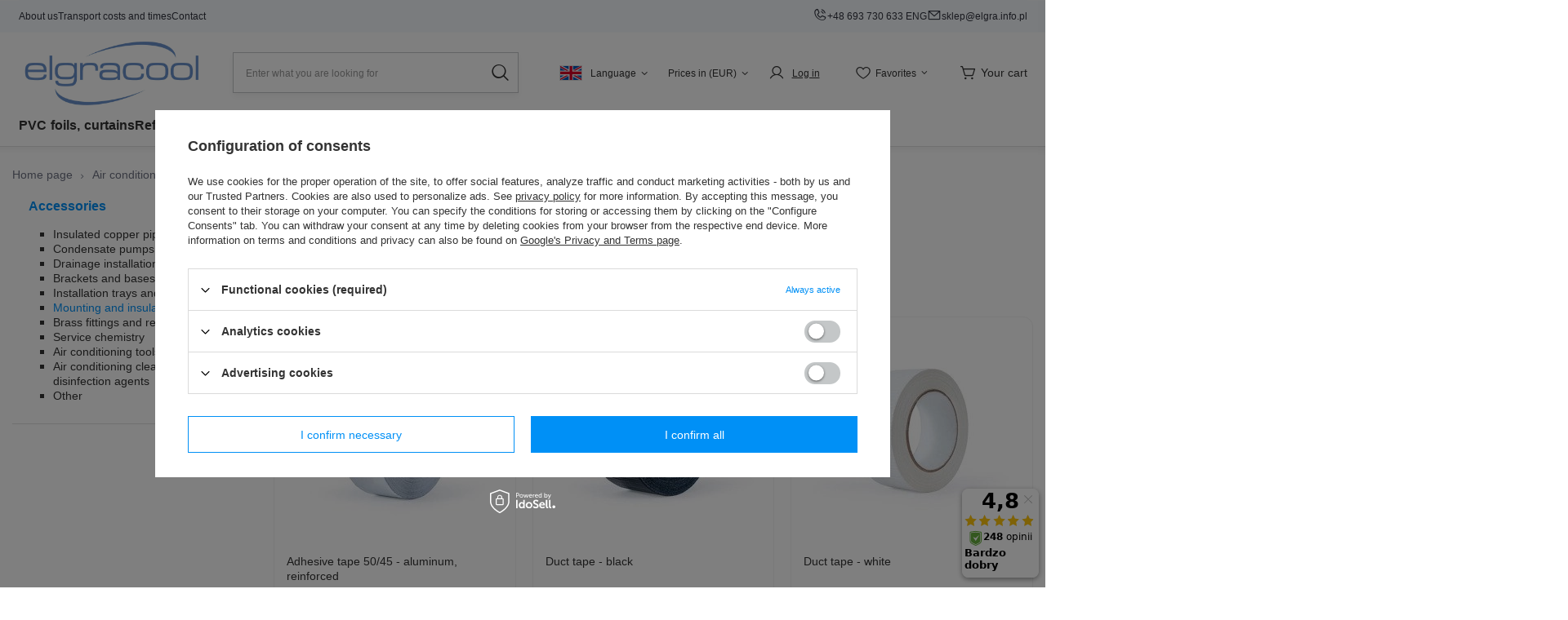

--- FILE ---
content_type: text/html; charset=utf-8
request_url: https://elgracool.pl/eng_m_Air-conditioning_Accessories_Mounting-and-insulating-tapes-530.html
body_size: 18498
content:
<!DOCTYPE html>
<html lang="en" class="--vat --gross " ><head><link rel="preload" as="image" fetchpriority="high" media="(max-width: 420px)" href="/hpeciai/7a09c10cbb5f97a70c7e4b22378eba17/eng_is_Adhesive-tape-50-45-aluminum-reinforced-388webp"><link rel="preload" as="image" fetchpriority="high" media="(min-width: 420.1px)" href="/hpeciai/7a09c10cbb5f97a70c7e4b22378eba17/eng_il_Adhesive-tape-50-45-aluminum-reinforced-388webp"><link rel="preload" as="image" fetchpriority="high" media="(max-width: 420px)" href="/hpeciai/be5383ca04f0fd759bca9b09d038d38a/eng_is_Duct-tape-black-185webp"><link rel="preload" as="image" fetchpriority="high" media="(min-width: 420.1px)" href="/hpeciai/be5383ca04f0fd759bca9b09d038d38a/eng_il_Duct-tape-black-185webp"><meta name="viewport" content="user-scalable=no, initial-scale = 1.0, maximum-scale = 1.0, width=device-width, viewport-fit=cover"><meta http-equiv="Content-Type" content="text/html; charset=utf-8"><meta http-equiv="X-UA-Compatible" content="IE=edge"><title>Mounting and insulating tapes</title><meta name="description" content="Mounting and insulating tapes | Air conditioning | Accessories"><link rel="icon" href="/gfx/eng/favicon.ico"><meta name="theme-color" content="#0090f6"><meta name="msapplication-navbutton-color" content="#0090f6"><meta name="apple-mobile-web-app-status-bar-style" content="#0090f6"><link rel="preload stylesheet" as="style" href="/gfx/eng/style.css.gzip?r=1767777038"><link rel="stylesheet" type="text/css" href="/gfx/eng/search_style.css.gzip?r=1767777038"><script>var app_shop={urls:{prefix:'data="/gfx/'.replace('data="', '')+'eng/',graphql:'/graphql/v1/'},vars:{meta:{viewportContent:'initial-scale = 1.0, maximum-scale = 5.0, width=device-width, viewport-fit=cover'},priceType:'gross',priceTypeVat:true,productDeliveryTimeAndAvailabilityWithBasket:false,geoipCountryCode:'US',fairShopLogo: { enabled: false, image: '/gfx/standards/safe_light.svg'},currency:{id:'EUR',symbol:'EUR',country:'eu',format:'###,##0.00',beforeValue:false,space:true,decimalSeparator:',',groupingSeparator:' '},language:{id:'eng',symbol:'en',name:'English'},omnibus:{enabled:true,rebateCodeActivate:false,hidePercentageDiscounts:false,},},txt:{priceTypeText:' incl. VAT',},fn:{},fnrun:{},files:[],graphql:{}};const getCookieByName=(name)=>{const value=`; ${document.cookie}`;const parts = value.split(`; ${name}=`);if(parts.length === 2) return parts.pop().split(';').shift();return false;};if(getCookieByName('freeeshipping_clicked')){document.documentElement.classList.remove('--freeShipping');}if(getCookieByName('rabateCode_clicked')){document.documentElement.classList.remove('--rabateCode');}function hideClosedBars(){const closedBarsArray=JSON.parse(localStorage.getItem('closedBars'))||[];if(closedBarsArray.length){const styleElement=document.createElement('style');styleElement.textContent=`${closedBarsArray.map((el)=>`#${el}`).join(',')}{display:none !important;}`;document.head.appendChild(styleElement);}}hideClosedBars();</script><meta name="robots" content="index,follow"><meta name="rating" content="general"><meta name="Author" content="Elgracool.pl based on IdoSell - the best online selling solutions for your e-store (www.idosell.com/shop).">
<!-- Begin LoginOptions html -->

<style>
#client_new_social .service_item[data-name="service_Apple"]:before, 
#cookie_login_social_more .service_item[data-name="service_Apple"]:before,
.oscop_contact .oscop_login__service[data-service="Apple"]:before {
    display: block;
    height: 2.6rem;
    content: url('/gfx/standards/apple.svg?r=1743165583');
}
.oscop_contact .oscop_login__service[data-service="Apple"]:before {
    height: auto;
    transform: scale(0.8);
}
#client_new_social .service_item[data-name="service_Apple"]:has(img.service_icon):before,
#cookie_login_social_more .service_item[data-name="service_Apple"]:has(img.service_icon):before,
.oscop_contact .oscop_login__service[data-service="Apple"]:has(img.service_icon):before {
    display: none;
}
</style>

<!-- End LoginOptions html -->

<!-- Open Graph -->
<meta property="og:type" content="website"><meta property="og:url" content="https://elgracool.pl/eng_m_Air-conditioning_Accessories_Mounting-and-insulating-tapes-530.html
"><meta property="og:title" content="Mounting and insulating tapes"><meta property="og:description" content="Mounting and insulating tapes | Air conditioning | Accessories"><meta property="og:site_name" content="Elgracool.pl"><meta property="og:locale" content="en_GB"><meta property="og:locale:alternate" content="pl_PL"><meta property="og:locale:alternate" content="de_DE"><meta property="og:locale:alternate" content="fr_FR"><meta property="og:image" content="https://elgracool.pl/hpeciai/51047a78f507147e99b53ccecb3d8eb3/pol_pl_Tasma-aluminiowa-samoprzylepna-50-45-zbrojona-388_1.webp"><meta property="og:image:width" content="350"><meta property="og:image:height" content="350"><link rel="manifest" href="https://elgracool.pl/data/include/pwa/1/manifest.json?t=3"><meta name="apple-mobile-web-app-capable" content="yes"><meta name="apple-mobile-web-app-status-bar-style" content="black"><meta name="apple-mobile-web-app-title" content="elgracool.pl"><link rel="apple-touch-icon" href="/data/include/pwa/1/icon-128.png"><link rel="apple-touch-startup-image" href="/data/include/pwa/1/logo-512.png" /><meta name="msapplication-TileImage" content="/data/include/pwa/1/icon-144.png"><meta name="msapplication-TileColor" content="#2F3BA2"><meta name="msapplication-starturl" content="/"><script type="application/javascript">var _adblock = true;</script><script async src="/data/include/advertising.js"></script><script type="application/javascript">var statusPWA = {
                online: {
                    txt: "Connected to the Internet",
                    bg: "#5fa341"
                },
                offline: {
                    txt: "No Internet connection",
                    bg: "#eb5467"
                }
            }</script><script async type="application/javascript" src="/ajax/js/pwa_online_bar.js?v=1&r=6"></script><script >
window.dataLayer = window.dataLayer || [];
window.gtag = function gtag() {
dataLayer.push(arguments);
}
gtag('consent', 'default', {
'ad_storage': 'denied',
'analytics_storage': 'denied',
'ad_personalization': 'denied',
'ad_user_data': 'denied',
'wait_for_update': 500
});

gtag('set', 'ads_data_redaction', true);
</script><script id="iaiscript_1" data-requirements="W10=" data-ga4_sel="ga4script">
window.iaiscript_1 = `<${'script'}  class='google_consent_mode_update'>
gtag('consent', 'update', {
'ad_storage': 'denied',
'analytics_storage': 'denied',
'ad_personalization': 'denied',
'ad_user_data': 'denied'
});
</${'script'}>`;
</script>
<!-- End Open Graph -->

<link rel="canonical" href="https://elgracool.pl/eng_m_Air-conditioning_Accessories_Mounting-and-insulating-tapes-530.html" />
<link rel="alternate" hreflang="fr" href="https://elgracool.pl/fre_m_Climatisation_Accessoires-de-climatisation_Rubans-de-montage-et-disolation-530.html" />
<link rel="alternate" hreflang="de" href="https://elgracool.pl/ger_m_Klimatisierung_Zubehor-fur-Klimatechnik_Montage-und-Isolierbander-530.html" />
<link rel="alternate" hreflang="pl" href="https://elgracool.pl/pol_m_Klimatyzacja_Akcesoria-do-klimatyzacji_Tasmy-montazowe-i-izolacyjne-530.html" />
<link rel="alternate" hreflang="en" href="https://elgracool.pl/eng_m_Air-conditioning_Accessories_Mounting-and-insulating-tapes-530.html" />
                <!-- Global site tag (gtag.js) -->
                <script  async src="https://www.googletagmanager.com/gtag/js?id=AW-1029586548"></script>
                <script >
                    window.dataLayer = window.dataLayer || [];
                    window.gtag = function gtag(){dataLayer.push(arguments);}
                    gtag('js', new Date());
                    
                    gtag('config', 'AW-1029586548', {"allow_enhanced_conversions":true});
gtag('config', 'G-QNL15P0Q49');

                </script>
                            <!-- Google Tag Manager -->
                    <script >(function(w,d,s,l,i){w[l]=w[l]||[];w[l].push({'gtm.start':
                    new Date().getTime(),event:'gtm.js'});var f=d.getElementsByTagName(s)[0],
                    j=d.createElement(s),dl=l!='dataLayer'?'&l='+l:'';j.async=true;j.src=
                    'https://www.googletagmanager.com/gtm.js?id='+i+dl;f.parentNode.insertBefore(j,f);
                    })(window,document,'script','dataLayer','GTM-TKML4QX');</script>
            <!-- End Google Tag Manager -->
<!-- Begin additional html or js -->


<!--18|1|16-->
<style>
#main_cms2{
clear:both;
}
</style>

<!-- End additional html or js -->
<script>(function(w,d,s,i,dl){w._ceneo = w._ceneo || function () {
w._ceneo.e = w._ceneo.e || []; w._ceneo.e.push(arguments); };
w._ceneo.e = w._ceneo.e || [];dl=dl===undefined?"dataLayer":dl;
const f = d.getElementsByTagName(s)[0], j = d.createElement(s); j.defer = true;
j.src = "https://ssl.ceneo.pl/ct/v5/script.js?accountGuid=" + i + "&t=" +
Date.now() + (dl ? "&dl=" + dl : ""); f.parentNode.insertBefore(j, f);
})(window, document, "script", "07536ce8-4c8c-4d61-9554-1ce4d27e3e0e");</script>
</head><body><div id="container" class="search_page max-width-1300"><header class="max-width-1300 commercial_banner"><script class="ajaxLoad">
                app_shop.vars.vat_registered = "true";
                app_shop.vars.currency_format = "###,##0.00";
                
                    app_shop.vars.currency_before_value = false;
                
                    app_shop.vars.currency_space = true;
                
                app_shop.vars.symbol = "EUR";
                app_shop.vars.id= "EUR";
                app_shop.vars.baseurl = "http://elgracool.pl/";
                app_shop.vars.sslurl= "https://elgracool.pl/";
                app_shop.vars.curr_url= "%2Feng_m_Air-conditioning_Accessories_Mounting-and-insulating-tapes-530.html";
                

                var currency_decimal_separator = ',';
                var currency_grouping_separator = ' ';

                
                    app_shop.vars.blacklist_extension = ["exe","com","swf","js","php"];
                
                    app_shop.vars.blacklist_mime = ["application/javascript","application/octet-stream","message/http","text/javascript","application/x-deb","application/x-javascript","application/x-shockwave-flash","application/x-msdownload"];
                
                    app_shop.urls.contact = "/contact-eng.html";
                </script><div id="viewType" style="display:none"></div><div class="bars_top bars"><div class="bars__item" id="bar35" style="--background-color:#f4f8fc;--border-color:#f4f8fc;--font-color:#31333e;"><div class="bars__wrapper"><div class="bars__content"> <div class="info-bar">
    <div class="info-bar__left">
        <a href="https://elgracool.pl/About-our-firm-cabout-eng-61.html" class="info-bar__link">
            About us
        </a>
        <a href="https://elgracool.pl/eng-delivery.html" class="info-bar__link">
            Transport costs and times
        </a>
        <a href="https://elgracool.pl/contact-eng.html" class="info-bar__link">
            Contact
        </a>
    </div>
    <div class="info-bar__right">
        <a href="tel:+48774568374" class="info-bar__link">
            <i class="icon-elgra-phone"></i>
            <span>
                +48 693 730 633 ENG
            </span>
        </a>
        <a href="mailto:sklep@elgra.info.pl" class="info-bar__link">
            <i class="icon-elgra-mail"></i>
            <span>
                sklep@elgra.info.pl
            </span>
        </a>
    </div>
</div></div></div></div></div><script>document.documentElement.style.setProperty('--bars-height',`${document.querySelector('.bars_top').offsetHeight}px`);</script><div id="logo" class="d-flex align-items-center"><a href="https://elgracool.pl/main-eng.html" target="_self"><img src="/data/gfx/mask/eng/logo_1_big.webp" alt="Air conditioning wholesale: elgracool.pl" width="1517" height="568"></a></div><form action="https://elgracool.pl/search.php" method="get" id="menu_search" class="menu_search"><a href="#showSearchForm" class="menu_search__mobile"></a><div class="menu_search__block"><div class="menu_search__item --input"><input class="menu_search__input" type="text" name="text" autocomplete="off" placeholder="Enter what you are looking for" aria-label="Enter what you are looking for"><button class="menu_search__submit" type="submit" aria-label="Search"></button></div><div class="menu_search__item --results search_result"></div></div></form><div id="menu_settings" class="align-items-center justify-content-center justify-content-md-end"><div class="open-trigger-wrapper"><div class="open_trigger --language"><span class="d-none d-md-inline-block flag flag_eng"></span><span class="d-none d-md-inline-block label">
              Language
            </span><div class="menu_settings_wrapper d-md-none"><div class="menu_settings_inline"><div class="menu_settings_header">
  								Language and currency: 
  							</div><div class="menu_settings_content"><span class="menu_settings_flag flag flag_eng"></span><strong class="menu_settings_value"><span class="menu_settings_language">en</span><span> | </span><span class="menu_settings_currency">EUR</span></strong></div></div><div class="menu_settings_inline"><div class="menu_settings_header">
  								Country of collecting the order: 
  							</div><div class="menu_settings_content"><strong class="menu_settings_value">Poland</strong></div></div></div><i class="icon-angle-down d-none d-md-inline-block"></i></div><form action="https://elgracool.pl/settings.php" method="post" class="language-form"><ul><li><div class="form-group"><label class="menu_settings_lang_label">Language</label><div class="radio"><label><input type="radio" name="lang" value="pol"><span class="flag flag_pol"></span><span>pl</span></label></div><div class="radio"><label><input type="radio" name="lang" checked value="eng"><span class="flag flag_eng"></span><span>en</span></label></div><div class="radio"><label><input type="radio" name="lang" value="ger"><span class="flag flag_ger"></span><span>de</span></label></div><div class="radio"><label><input type="radio" name="lang" value="fre"><span class="flag flag_fre"></span><span>fr</span></label></div></div></li><li class="buttons"><button class="btn --solid --large" type="submit">
  								Change language
  							</button></li></ul></form></div><div class="open-trigger-wrapper"><div class="open_trigger --currency"><span class="d-none d-md-inline-block label">
              Prices in (EUR)
            </span><div class="menu_settings_wrapper d-md-none"><div class="menu_settings_inline"><div class="menu_settings_header">
  								Language and currency: 
  							</div><div class="menu_settings_content"><span class="menu_settings_flag flag flag_eng"></span><strong class="menu_settings_value"><span class="menu_settings_language">en</span><span> | </span><span class="menu_settings_currency">EUR</span></strong></div></div><div class="menu_settings_inline"><div class="menu_settings_header">
  								Country of collecting the order: 
  							</div><div class="menu_settings_content"><strong class="menu_settings_value">Poland</strong></div></div></div><i class="icon-angle-down d-none d-md-inline-block"></i></div><form action="https://elgracool.pl/settings.php" method="post" class="currency-form"><ul><li><div class="form-group"><label for="menu_settings_curr">Prices in</label><div class="select-after"><select class="form-control" name="curr" id="menu_settings_curr"><option value="EUR">EUR</option><option value="PLN">PLN</option><option value="USD">USD</option></select></div></div><div class="form-group"><label for="menu_settings_country">Country of collecting the order</label><div class="select-after"><select class="form-control" name="country" id="menu_settings_country"><option value="1143020002">Afganistan</option><option value="1143020001">Albania</option><option value="1143020004">Algieria</option><option value="1143020005">Andora</option><option value="1143020013">Armenia</option><option value="1143020015">Australia</option><option value="1143020016">Austria</option><option value="1143020019">Bahrain</option><option value="1143020027">Belarus</option><option value="1143020022">Belgium</option><option value="1143020025">Bermudas</option><option value="1143020029">Bosnia and Herzegovina</option><option value="1143020030">Botswana</option><option value="1143020031">Brasil</option><option value="1143020033">Bulgaria</option><option value="1143020095">Canada</option><option value="1170044719">Canary Islands</option><option value="1143020037">China</option><option value="1143020038">Croatia</option><option value="1143020040">Cyprus</option><option value="1143020041">Czech Republic</option><option value="1143020042">Denmark</option><option value="1143020048">Egypt</option><option value="1143020051">Estonia</option><option value="1143020056">Finland</option><option value="1143020057">France</option><option value="1143020065">Georgia</option><option value="1143020143">Germany</option><option value="1143020060">Ghana</option><option value="1143020218">Great Britain</option><option value="1143020062">Greece</option><option value="1143020078">Hong Kong</option><option value="1143020217">Hungary</option><option value="1143020084">Iceland</option><option value="1143020079">India</option><option value="1143020080">Indonesia</option><option value="1143020082">Iran</option><option value="1143020081">Iraq</option><option value="1143020083">Ireland</option><option value="1143020085">Israel</option><option value="1143020220">Italy</option><option value="1143020087">Japan</option><option value="1143020089">Jersey</option><option value="1143020090">Jordan</option><option value="1143020097">Kazakhstan</option><option value="1170044705">Kosovo</option><option value="1143020118">Latvia</option><option value="1143020115">Liechtenstein</option><option value="1143020116">Lithuania</option><option value="1143020117">Luxembourg</option><option value="1143020119">Macedonia</option><option value="1143020124">Maldives</option><option value="1143020126">Malta</option><option value="1143020130">Martinique</option><option value="1143020132">Mauritius</option><option value="1143020133">Mexico</option><option value="1143020134">Mołdawia</option><option value="1143020135">Monaco</option><option value="1170044701">Montenegro</option><option value="1143020129">Morocco</option><option value="1143020076">Netherlands</option><option value="1143020151">New Zealand</option><option value="1170044718">Northern Ireland</option><option value="1143020149">Norway</option><option value="1143020152">Oman</option><option value="1143020153">Pakistan</option><option value="1143020158">Paraguay</option><option value="1143020054">Philippines</option><option selected value="1143020003">Poland</option><option value="1143020163">Portugal</option><option value="1143020096">Qatar</option><option value="1143020169">Romania</option><option value="1143020011">Saudi Arabia</option><option value="1170044700">Serbia</option><option value="1143020181">Singapore</option><option value="1143020182">Slovakia</option><option value="1143020183">Slovenia</option><option value="1143020165">South Africa</option><option value="1143020106">South Korea</option><option value="1143020075">Spain</option><option value="1143020193">Sweden</option><option value="1143020192">Switzerland</option><option value="1143020197">Taiwan</option><option value="1143020196">Thailand</option><option value="1143020204">Tunisia</option><option value="1143020205">Turkey</option><option value="1143020209">Uganda</option><option value="1143020210">Ukraine</option><option value="1143020234">United Arab Emirates</option><option value="1143020186">USA</option><option value="1143020213">Vanuatu</option><option value="1143020215">Vatican</option><option value="1143020219">Vietnam</option></select></div></div></li><li class="buttons"><button class="btn --solid --large" type="submit">
  								Change settings
  							</button></li></ul></form></div><div id="menu_additional"><div class="account_links"><a class="account_link --signin" aria-label="Logowanie/rejestracja" href="https://elgracool.pl/login.php"><span class="account_link__label">Log in</span></a></div><div class="shopping_list_top" data-empty="true"><a href="https://elgracool.pl/en/shoppinglist/" class="wishlist_link slt_link --empty" aria-label="Shopping lists">Favorites</a><div class="slt_lists"><ul class="slt_lists__nav"><li class="slt_lists__nav_item" data-list_skeleton="true" data-list_id="true" data-shared="true"><a class="slt_lists__nav_link" data-list_href="true" href="https://elgracool.pl/en/shoppinglist/"><span class="slt_lists__nav_name" data-list_name="true"></span><span class="slt_lists__count" data-list_count="true">0</span></a></li><li class="slt_lists__nav_item --empty"><a class="slt_lists__nav_link --empty" href="https://elgracool.pl/en/shoppinglist/"><span class="slt_lists__nav_name" data-list_name="true">Shopping list</span><span class="slt_lists__count" data-list_count="true">0</span></a></li></ul></div></div></div></div><div class="user_link_mobile"><a href="/login.php" aria-label="Logowanie/rejestracja"><i class="icon-elgra-user"></i></a></div><div class="shopping_list_top_mobile" data-empty="false"><a href="https://elgracool.pl/en/shoppinglist/" class="sltm_link" aria-label="Shopping lists"><i class="icon-elgra-heart"></i></a></div><div id="menu_basket_wrapper"><div id="menu_balance" class="d-none"><div>
				Balance
				<strong style="display: none;"></strong></div><a href="https://elgracool.pl/client-rebate.php">
				Your discounts
			</a></div><div id="menu_basket" class="menu_basket"><div class="menu_basket_list empty"><a href="/basketedit.php" aria-label="Your cart"><span>
					  Your cart
					</span></a><div id="menu_basket_details"><div id="menu_basket_extrainfo"><div class="menu_basket_extrainfo_sub"><div class="menu_basket_prices"><div class="menu_basket_prices_sub"><table class="menu_basket_prices_wrapper"><tbody><tr><td class="menu_basket_prices_label">Net sum:</td><td class="menu_basket_prices_value"><span class="menu_basket_prices_netto">0,00 EUR</span></td></tr><tr><td class="menu_basket_prices_label">Gross sum:</td><td class="menu_basket_prices_value"><span class="menu_basket_prices_brutto">0,00 EUR</span></td></tr></tbody></table></div></div><div class="menu_basket_buttons"><div class="menu_basket_buttons_sub"><a href="https://elgracool.pl/basketedit.php?mode=1" class="menu_basket_buttons_basket btn --solid --medium" title="Go to a cart page">
											Go to cart
										</a><a href="https://elgracool.pl/order1.php" class="menu_basket_buttons_order btn --solid --medium" title="Go to check out page">
											Place an order
										</a></div></div></div></div><div id="menu_basket_productlist"><div class="menu_basket_productlist_sub"><table class="menu_basket_product_table"><thead><tr><th class="menu_basket_product_name">Product name</th><th class="menu_basket_product_size">Size</th><th class="menu_basket_product_quantity">Quantity </th><th class="menu_basket_product_price"></th></tr></thead><tbody></tbody></table></div></div></div></div><div class="d-none"><a class="wishes_link link" href="https://elgracool.pl/basketedit.php?mode=2" rel="nofollow" title=""><span>Shopping list(0)</span></a><span class="hidden-tablet"> | </span><a class="basket_link link" href="https://elgracool.pl/basketedit.php?mode=1" rel="nofollow" title="Your cart is empty, first add products from our offer to it.">
					Place an order
				</a></div></div></div><script>
			app_shop.vars.formatBasket = true;
		</script><nav id="menu_categories" class="wide"><button type="button" class="navbar-toggler" aria-label="Menu"><i class="icon-elgra-hamburger"></i></button><div class="navbar-collapse" id="menu_navbar"><ul class="navbar-nav"><li class="nav-item"><a  href="/eng_m_PVC-foils-curtains-111.html" target="_self" title="PVC foils, curtains" class="nav-link" >PVC foils, curtains</a><ul class="navbar-subnav"><li class="nav-item"><a  href="/eng_m_PVC-foils-curtains_PVC-foil-1002.html" target="_self" title="PVC foil" class="nav-link" >PVC foil</a></li><li class="nav-item"><a  href="/eng_m_PVC-foils-curtains_Hangers-for-strip-curtains-1003.html" target="_self" title="Hangers for strip curtains" class="nav-link" >Hangers for strip curtains</a></li></ul></li><li class="nav-item"><a  href="/eng_m_Refrigeration-tools-101.html" target="_self" title="Refrigeration tools" class="nav-link" >Refrigeration tools</a><ul class="navbar-subnav"><li class="nav-item"><a  href="/eng_m_Refrigeration-tools_F-gases-equipment-222.html" target="_self" title="F-gases equipment" class="nav-link" >F-gases equipment</a></li><li class="nav-item"><a  href="/eng_m_Refrigeration-tools_Installation-filling-tools-124.html" target="_self" title="Installation filling tools" class="nav-link" >Installation filling tools</a><ul class="navbar-subsubnav"><li class="nav-item"><a  href="/eng_m_Refrigeration-tools_Installation-filling-tools_Vacuum-pumps-128.html" target="_self" title="Vacuum pumps" class="nav-link" >Vacuum pumps</a></li><li class="nav-item"><a  href="/eng_m_Refrigeration-tools_Installation-filling-tools_Service-hoses-515.html" target="_self" title="Service hoses" class="nav-link" >Service hoses</a></li><li class="nav-item"><a  href="/eng_m_Refrigeration-tools_Installation-filling-tools_Pressure-gauge-sets-valve-housings-516.html" target="_self" title="Pressure gauge sets, valve housings" class="nav-link" >Pressure gauge sets, valve housings</a></li><li class="nav-item"><a  href="/eng_m_Refrigeration-tools_Installation-filling-tools_Pressure-and-vacuum-gauges-529.html" target="_self" title="Pressure and vacuum gauges" class="nav-link" >Pressure and vacuum gauges</a></li></ul></li><li class="nav-item"><a  href="/eng_m_Refrigeration-tools_Pipe-cutting-tools-127.html" target="_self" title="Pipe cutting tools" class="nav-link" >Pipe cutting tools</a><ul class="navbar-subsubnav"><li class="nav-item"><a  href="/eng_m_Refrigeration-tools_Pipe-cutting-tools_Flaring-tools-for-copper-pipes-518.html" target="_self" title="Flaring tools for copper pipes" class="nav-link" >Flaring tools for copper pipes</a></li><li class="nav-item"><a  href="/eng_m_Refrigeration-tools_Pipe-cutting-tools_Expanders-for-copper-pipes-519.html" target="_self" title="Expanders for copper pipes" class="nav-link" >Expanders for copper pipes</a></li><li class="nav-item"><a  href="/eng_m_Refrigeration-tools_Pipe-cutting-tools_Evacuation-and-crimping-pliers-520.html" target="_self" title="Evacuation and crimping pliers" class="nav-link" >Evacuation and crimping pliers</a></li><li class="nav-item"><a  href="/eng_m_Refrigeration-tools_Pipe-cutting-tools_Copper-pipe-benders-521.html" target="_self" title="Copper pipe benders" class="nav-link" >Copper pipe benders</a></li><li class="nav-item"><a  href="/eng_m_Refrigeration-tools_Pipe-cutting-tools_Knives-pipe-cutters-522.html" target="_self" title="Knives, pipe cutters" class="nav-link" >Knives, pipe cutters</a></li><li class="nav-item"><a  href="/eng_m_Refrigeration-tools_Pipe-cutting-tools_Deburring-tools-523.html" target="_self" title="Deburring tools" class="nav-link" >Deburring tools</a></li></ul></li><li class="nav-item"><a  href="/eng_m_Refrigeration-tools_Measurement-and-control-214.html" target="_self" title="Measurement and control" class="nav-link" >Measurement and control</a><ul class="navbar-subsubnav"><li class="nav-item"><a  href="/eng_m_Refrigeration-tools_Measurement-and-control_Temperature-recorders-508.html" target="_self" title="Temperature recorders" class="nav-link" >Temperature recorders</a></li><li class="nav-item"><a  href="/eng_m_Refrigeration-tools_Measurement-and-control_Thermometers-507.html" target="_self" title="Thermometers" class="nav-link" >Thermometers</a></li><li class="nav-item"><a  href="/eng_m_Refrigeration-tools_Measurement-and-control_Electronic-refrigerant-scales-517.html" target="_self" title="Electronic refrigerant scales" class="nav-link" >Electronic refrigerant scales</a></li><li class="nav-item"><a  href="/eng_m_Refrigeration-tools_Measurement-and-control_Leak-detection-126.html" target="_self" title="Leak detection" class="nav-link" >Leak detection</a></li></ul></li><li class="nav-item"><a  href="/eng_m_Refrigeration-tools_Recovery-stations-215.html" target="_self" title="Recovery stations" class="nav-link" >Recovery stations</a></li><li class="nav-item"><a  href="/eng_m_Refrigeration-tools_Welding-216.html" target="_self" title="Welding" class="nav-link" >Welding</a></li><li class="nav-item"><a  href="/eng_m_Refrigeration-tools_Service-wrenches-219.html" target="_self" title="Service wrenches" class="nav-link" >Service wrenches</a></li><li class="nav-item"><a  href="/eng_m_Refrigeration-tools_Fin-combs-217.html" target="_self" title="Fin combs" class="nav-link" >Fin combs</a></li><li class="nav-item"><a  href="/eng_m_Refrigeration-tools_Car-air-conditioning-123.html" target="_self" title="Car air-conditioning" class="nav-link" >Car air-conditioning</a></li><li class="nav-item"><a  href="/eng_m_Refrigeration-tools_Refrigeration-bottles-218.html" target="_self" title="Refrigeration bottles" class="nav-link" >Refrigeration bottles</a></li><li class="nav-item"><a  href="/eng_m_Refrigeration-tools_Service-valves-bottle-nuts-223.html" target="_self" title="Service valves, bottle nuts" class="nav-link" >Service valves, bottle nuts</a></li><li class="nav-item"><a  href="/eng_m_Refrigeration-tools_Connectors-reducers-and-adapters-524.html" target="_self" title="Connectors, reducers and adapters" class="nav-link" >Connectors, reducers and adapters</a></li><li class="nav-item"><a  href="/eng_m_Refrigeration-tools_Others-125.html" target="_self" title="Others" class="nav-link" >Others</a></li></ul></li><li class="nav-item"><a  href="/eng_m_Refrigeration-1004.html" target="_self" title="Refrigeration" class="nav-link" >Refrigeration</a><ul class="navbar-subnav"><li class="nav-item"><a  href="/eng_m_Refrigeration_Accessories-131.html" target="_self" title="Accessories" class="nav-link" >Accessories</a><ul class="navbar-subsubnav"><li class="nav-item"><a  href="https://elgracool.pl/eng_m_Auxiliary-materials_capacitors-179.html" target="_self" title="Starting capacitors" class="nav-link" >Starting capacitors</a></li><li class="nav-item"><a  href="/eng_m_Refrigeration_Accessories_Electrical-components-526.html" target="_self" title="Electrical components" class="nav-link" >Electrical components</a></li><li class="nav-item"><a  href="/eng_m_Refrigeration_Accessories_Rotalock-valves-527.html" target="_self" title="Rotalock valves" class="nav-link" >Rotalock valves</a></li><li class="nav-item"><a  href="/eng_m_Refrigeration_Accessories_Compressor-crankcase-heaters-532.html" target="_self" title="Compressor crankcase heaters" class="nav-link" >Compressor crankcase heaters</a></li></ul></li><li class="nav-item"><a  href="/eng_m_Refrigeration_Compressors-102.html" target="_self" title="Compressors" class="nav-link" >Compressors</a><ul class="navbar-subsubnav"><li class="nav-item"><a  href="/eng_m_Refrigeration_Compressors_EMBRACO-ASPERA-129.html" target="_self" title="EMBRACO ASPERA" class="nav-link" >EMBRACO ASPERA</a></li><li class="nav-item"><a  href="/eng_m_Refrigeration_Compressors_TECUMSEH-132.html" target="_self" title="TECUMSEH" class="nav-link" >TECUMSEH</a></li><li class="nav-item"><a  href="/eng_m_Refrigeration_Compressors_DANFOSS-SECOP-136.html" target="_self" title="DANFOSS / SECOP" class="nav-link" >DANFOSS / SECOP</a></li><li class="nav-item"><a  href="/eng_m_Refrigeration_Compressors_CUBIGEL-180.html" target="_self" title="CUBIGEL" class="nav-link" >CUBIGEL</a></li><li class="nav-item"><a  href="/eng_m_Refrigeration_Compressors_PANASONIC-SANYO-188.html" target="_self" title="PANASONIC / SANYO" class="nav-link" >PANASONIC / SANYO</a></li><li class="nav-item"><a  href="/eng_m_Refrigeration_Compressors_MANEUROP-196.html" target="_self" title="MANEUROP" class="nav-link" >MANEUROP</a></li><li class="nav-item"><a  href="/eng_m_Refrigeration_Compressors_BITZER-505.html" target="_self" title="BITZER" class="nav-link" >BITZER</a></li></ul></li><li class="nav-item"><a  href="/eng_m_Refrigeration_Refrigeration-units-107.html" target="_self" title="Refrigeration units" class="nav-link" >Refrigeration units</a><ul class="navbar-subsubnav"><li class="nav-item"><a  href="/eng_m_Refrigeration_Refrigeration-units_EMBRACO-ASPERA-158.html" target="_self" title="EMBRACO ASPERA" class="nav-link" >EMBRACO ASPERA</a></li><li class="nav-item"><a  href="/eng_m_Refrigeration_Refrigeration-units_TECUMSEH-157.html" target="_self" title="TECUMSEH" class="nav-link" >TECUMSEH</a></li></ul></li><li class="nav-item"><a  href="/eng_m_Refrigeration_Automatic-103.html" target="_self" title="Automatic" class="nav-link" >Automatic</a><ul class="navbar-subsubnav"><li class="nav-item"><a  href="/eng_m_Refrigeration_Automatic_Appliance-controls-144.html" target="_self" title="Appliance controls" class="nav-link" >Appliance controls</a></li><li class="nav-item"><a  href="/eng_m_Refrigeration_Automatic_Controllers-142.html" target="_self" title="Controllers" class="nav-link" >Controllers</a></li><li class="nav-item"><a  href="/eng_m_Refrigeration_Automatic_Pressure-controls-141.html" target="_self" title="Pressure controls" class="nav-link" >Pressure controls</a></li><li class="nav-item"><a  href="/eng_m_Refrigeration_Automatic_Pressure-regulators-184.html" target="_self" title="Pressure regulators" class="nav-link" >Pressure regulators</a></li><li class="nav-item"><a  href="/eng_m_Refrigeration_Automatic_Solenoid-valves-138.html" target="_self" title="Solenoid valves" class="nav-link" >Solenoid valves</a></li><li class="nav-item"><a  href="/eng_m_Refrigeration_Automatic_Thermostatic-expansion-valves-and-orifices-139.html" target="_self" title="Thermostatic expansion valves and orifices" class="nav-link" >Thermostatic expansion valves and orifices</a></li></ul></li><li class="nav-item"><a  href="/eng_m_Refrigeration_Refrigeration-fittings-1005.html" target="_self" title="Refrigeration fittings" class="nav-link" >Refrigeration fittings</a><ul class="navbar-subsubnav"><li class="nav-item"><a  href="/eng_m_Refrigeration_Refrigeration-fittings_Absorbers-anacondas-149.html" target="_self" title="Absorbers, anacondas" class="nav-link" >Absorbers, anacondas</a></li><li class="nav-item"><a  href="/eng_m_Refrigeration_Refrigeration-fittings_Cut-off-valves-143.html" target="_self" title="Cut-off valves" class="nav-link" >Cut-off valves</a></li><li class="nav-item"><a  href="/eng_m_Refrigeration_Refrigeration-fittings_Filter-driers-140.html" target="_self" title="Filter driers" class="nav-link" >Filter driers</a></li><li class="nav-item"><a  href="/eng_m_Refrigeration_Refrigeration-fittings_Sight-glasses-137.html" target="_self" title="Sight glasses" class="nav-link" >Sight glasses</a></li><li class="nav-item"><a  href="/eng_m_Refrigeration_Refrigeration-fittings_Capillaries-1006.html" target="_self" title="Capillaries" class="nav-link" >Capillaries</a></li></ul></li><li class="nav-item"><a  href="/eng_m_Refrigeration_Coolers-and-evaporators-104.html" target="_self" title="Coolers and evaporators" class="nav-link" >Coolers and evaporators</a><ul class="navbar-subsubnav"><li class="nav-item"><a  href="/eng_m_Refrigeration_Coolers-and-evaporators_ECO-146.html" target="_self" title="ECO" class="nav-link" >ECO</a></li><li class="nav-item"><a  href="/eng_m_Refrigeration_Coolers-and-evaporators_LU-VE-CONTARDO-145.html" target="_self" title="LU-VE CONTARDO" class="nav-link" >LU-VE CONTARDO</a></li></ul></li><li class="nav-item"><a  href="/eng_m_Refrigeration_Condensers-185.html" target="_self" title="Condensers" class="nav-link" >Condensers</a></li><li class="nav-item"><a  href="/eng_m_Refrigeration_Heat-pumps-500.html" target="_self" title="Heat pumps" class="nav-link" >Heat pumps</a><ul class="navbar-subsubnav"><li class="nav-item"><a  href="/eng_m_Refrigeration_Heat-pumps_KAISAI-501.html" target="_self" title="KAISAI" class="nav-link" >KAISAI</a></li></ul></li></ul></li><li class="nav-item active"><a  href="/eng_m_Air-conditioning-100.html" target="_self" title="Air conditioning" class="nav-link active" >Air conditioning</a><ul class="navbar-subnav"><li class="nav-item active"><a  href="/eng_m_Air-conditioning_Accessories-121.html" target="_self" title="Accessories" class="nav-link active" >Accessories</a><ul class="navbar-subsubnav"><li class="nav-item"><a  href="/eng_m_Air-conditioning_Accessories_Insulated-copper-pipes-513.html" target="_self" title="Insulated copper pipes" class="nav-link" >Insulated copper pipes</a></li><li class="nav-item"><a  href="/eng_m_Air-conditioning_Accessories_Condensate-pumps-514.html" target="_self" title="Condensate pumps" class="nav-link" >Condensate pumps</a></li><li class="nav-item"><a  href="/eng_m_Air-conditioning_Accessories_Drainage-installations-380.html" target="_self" title="Drainage installations" class="nav-link" >Drainage installations</a></li><li class="nav-item"><a  href="/eng_m_Air-conditioning_Accessories_Brackets-and-bases-381.html" target="_self" title="Brackets and bases" class="nav-link" >Brackets and bases</a></li><li class="nav-item"><a  href="/eng_m_Air-conditioning_Accessories_Installation-trays-and-fittings-382.html" target="_self" title="Installation trays and fittings" class="nav-link" >Installation trays and fittings</a></li><li class="nav-item active"><a  href="/eng_m_Air-conditioning_Accessories_Mounting-and-insulating-tapes-530.html" target="_self" title="Mounting and insulating tapes" class="nav-link active" >Mounting and insulating tapes</a></li><li class="nav-item"><a  href="/eng_m_Air-conditioning_Accessories_Brass-fittings-and-reductions-383.html" target="_self" title="Brass fittings and reductions" class="nav-link" >Brass fittings and reductions</a></li><li class="nav-item"><a  href="/eng_m_Air-conditioning_Accessories_Service-chemistry-384.html" target="_self" title="Service chemistry" class="nav-link" >Service chemistry</a></li><li class="nav-item"><a  href="/eng_m_Air-conditioning_Accessories_Air-conditioning-tools-512.html" target="_self" title="Air conditioning tools" class="nav-link" >Air conditioning tools</a></li><li class="nav-item"><a  href="/eng_m_Air-conditioning_Accessories_Air-conditioning-cleaning-and-disinfection-agents-835.html" target="_self" title="Air conditioning cleaning and disinfection agents" class="nav-link" >Air conditioning cleaning and disinfection agents</a></li><li class="nav-item"><a  href="/eng_m_Air-conditioning_Accessories_Other-385.html" target="_self" title="Other" class="nav-link" >Other</a></li></ul></li><li class="nav-item"><a  href="/eng_m_Air-conditioning_Air-conditioners-FUJITSU-118.html" target="_self" title="Air conditioners FUJITSU" class="nav-link" >Air conditioners FUJITSU</a></li><li class="nav-item"><a  href="/eng_m_Air-conditioning_Air-Conditioners-LG-119.html" target="_self" title="Air Conditioners LG" class="nav-link" >Air Conditioners LG</a></li><li class="nav-item"><a  href="/eng_m_Air-conditioning_Air-conditioners-KAISAI-221.html" target="_self" title="Air conditioners KAISAI" class="nav-link" >Air conditioners KAISAI</a></li><li class="nav-item"><a  href="/eng_m_Air-conditioning_Air-conditioners-COOPER-HUNTER-535.html" target="_self" title="Air conditioners COOPER&amp;amp;HUNTER" class="nav-link" >Air conditioners COOPER&amp;HUNTER</a></li><li class="nav-item"><a  href="/eng_m_Air-conditioning_Air-conditioners-GREE-1105.html" target="_self" title="Air conditioners GREE" class="nav-link" >Air conditioners GREE</a></li></ul></li><li class="nav-item"><a  href="/eng_m_Fans-117.html" target="_self" title="Fans" class="nav-link" >Fans</a><ul class="navbar-subnav"><li class="nav-item"><a  href="/eng_m_Fans_Shaded-pole-motors-accessories-165.html" target="_self" title="Shaded pole motors accessories" class="nav-link" >Shaded pole motors accessories</a></li><li class="nav-item"><a  href="/eng_m_Fans_Axial-fans-on-the-net-167.html" target="_self" title="Axial fans on the net" class="nav-link" >Axial fans on the net</a></li><li class="nav-item"><a  href="/eng_m_Fans_Axial-wall-fans-156.html" target="_self" title="Axial wall fans" class="nav-link" >Axial wall fans</a></li><li class="nav-item"><a  href="/eng_m_Fans_Compact-fans-168.html" target="_self" title="Compact fans" class="nav-link" >Compact fans</a></li><li class="nav-item"><a  href="/eng_m_Fans_Radial-fans-169.html" target="_self" title="Radial fans" class="nav-link" >Radial fans</a></li><li class="nav-item"><a  href="/eng_m_Fans_Shaded-pole-motors-166.html" target="_self" title="Shaded pole motors" class="nav-link" >Shaded pole motors</a></li><li class="nav-item"><a  href="/eng_m_Fans_Duct-fans-206.html" target="_self" title="Duct fans" class="nav-link" >Duct fans</a></li></ul></li><li class="nav-item"><a  href="/eng_m_Auxiliary-materials-105.html" target="_self" title="Auxiliary materials" class="nav-link" >Auxiliary materials</a><ul class="navbar-subnav"><li class="nav-item"><a  href="/eng_m_Auxiliary-materials_Refrigerants-109.html" target="_self" title="Refrigerants" class="nav-link" >Refrigerants</a></li><li class="nav-item"><a  href="/eng_m_Auxiliary-materials_Copper-cooling-pipes-113.html" target="_self" title="Copper cooling pipes" class="nav-link" >Copper cooling pipes</a><ul class="navbar-subsubnav"><li class="nav-item"><a  href="/eng_m_Auxiliary-materials_Copper-cooling-pipes_Copper-bare-pipes-1102.html" target="_self" title="Copper bare pipes" class="nav-link" >Copper bare pipes</a></li><li class="nav-item"><a  href="/eng_m_Auxiliary-materials_Copper-cooling-pipes_Copper-pipes-in-white-insulation-1103.html" target="_self" title="Copper pipes in white insulation" class="nav-link" >Copper pipes in white insulation</a></li><li class="nav-item"><a  href="/eng_m_Auxiliary-materials_Copper-cooling-pipes_Copper-pipes-in-black-insulation-1104.html" target="_self" title="Copper pipes in black insulation" class="nav-link" >Copper pipes in black insulation</a></li></ul></li><li class="nav-item"><a  href="/eng_m_Auxiliary-materials_Chemicals-detectors-151.html" target="_self" title="Chemicals, detectors" class="nav-link" >Chemicals, detectors</a></li><li class="nav-item"><a  href="/eng_m_Auxiliary-materials_Copper-capillary-tubes-186.html" target="_self" title="Copper capillary tubes" class="nav-link" >Copper capillary tubes</a></li><li class="nav-item"><a  href="/eng_m_Auxiliary-materials_Female-screws-connectors-tee-fittings-reductions-148.html" target="_self" title="Female screws, connectors, tee fittings, reductions" class="nav-link" >Female screws, connectors, tee fittings, reductions</a></li><li class="nav-item"><a  href="/eng_m_Auxiliary-materials_Solders-welding-materials-150.html" target="_self" title="Solders, welding materials" class="nav-link" >Solders, welding materials</a></li><li class="nav-item"><a  href="/eng_m_Auxiliary-materials_Coatings-insulation-116.html" target="_self" title="Coatings, insulation" class="nav-link" >Coatings, insulation</a></li><li class="nav-item"><a  href="/eng_m_Auxiliary-materials_Heating-elements-114.html" target="_self" title="Heating elements" class="nav-link" >Heating elements</a><ul class="navbar-subsubnav"><li class="nav-item"><a  href="/eng_m_Auxiliary-materials_Heating-elements_Heating-cables-1009.html" target="_self" title="Heating cables" class="nav-link" >Heating cables</a></li><li class="nav-item"><a  href="/eng_m_Auxiliary-materials_Heating-elements_Crankase-heaters-1010.html" target="_self" title="Crankase heaters" class="nav-link" >Crankase heaters</a></li></ul></li><li class="nav-item"><a  href="/eng_m_Auxiliary-materials_Refrigerant-oils-112.html" target="_self" title="Refrigerant oils" class="nav-link" >Refrigerant oils</a></li><li class="nav-item"><a  href="/eng_m_Auxiliary-materials_Electric-materials-533.html" target="_self" title="Electric materials" class="nav-link" >Electric materials</a><ul class="navbar-subsubnav"><li class="nav-item"><a  href="/eng_m_Auxiliary-materials_Electric-materials_Switches-220.html" target="_self" title="Switches" class="nav-link" >Switches</a></li><li class="nav-item"><a  href="/eng_m_Auxiliary-materials_Electric-materials_Capacitors-179.html" target="_self" title="Capacitors" class="nav-link" >Capacitors</a></li><li class="nav-item"><a  href="/eng_m_Auxiliary-materials_Electric-materials_Speed-regulators-1107.html" target="_self" title="Speed regulators" class="nav-link" >Speed regulators</a></li></ul></li></ul></li><li class="nav-item"><a  href="https://elgracool.pl/eng_m_Auxiliary-materials_Refrigerants-109.html" target="_self" title="Refrigerants" class="nav-link" >Refrigerants</a></li></ul></div></nav><div id="breadcrumbs" class="breadcrumbs"><div class="back_button"><button id="back_button"><i class="icon-angle-left"></i> Back</button></div><div class="list_wrapper"><ol><li class="bc-main"><span><a href="/">Home page</a></span></li><li class="bc-item-1 --more"><a href="/eng_m_Air-conditioning-100.html">Air conditioning</a><ul class="breadcrumbs__sub"><li class="breadcrumbs__item"><a class="breadcrumbs__link --link" href="/eng_m_Air-conditioning_Accessories-121.html">Accessories</a></li><li class="breadcrumbs__item"><a class="breadcrumbs__link --link" href="/eng_m_Air-conditioning_Air-conditioners-FUJITSU-118.html">Air conditioners FUJITSU</a></li><li class="breadcrumbs__item"><a class="breadcrumbs__link --link" href="/eng_m_Air-conditioning_Air-Conditioners-LG-119.html">Air Conditioners LG</a></li><li class="breadcrumbs__item"><a class="breadcrumbs__link --link" href="/eng_m_Air-conditioning_Air-conditioners-KAISAI-221.html">Air conditioners KAISAI</a></li><li class="breadcrumbs__item"><a class="breadcrumbs__link --link" href="/eng_m_Air-conditioning_Air-conditioners-COOPER-HUNTER-535.html">Air conditioners COOPER&amp;HUNTER</a></li><li class="breadcrumbs__item"><a class="breadcrumbs__link --link" href="/eng_m_Air-conditioning_Air-conditioners-GREE-1105.html">Air conditioners GREE</a></li></ul></li><li class="bc-item-2 --more"><a href="/eng_m_Air-conditioning_Accessories-121.html">Accessories</a><ul class="breadcrumbs__sub"><li class="breadcrumbs__item"><a class="breadcrumbs__link --link" href="/eng_m_Air-conditioning_Accessories_Insulated-copper-pipes-513.html">Insulated copper pipes</a></li><li class="breadcrumbs__item"><a class="breadcrumbs__link --link" href="/eng_m_Air-conditioning_Accessories_Condensate-pumps-514.html">Condensate pumps</a></li><li class="breadcrumbs__item"><a class="breadcrumbs__link --link" href="/eng_m_Air-conditioning_Accessories_Drainage-installations-380.html">Drainage installations</a></li><li class="breadcrumbs__item"><a class="breadcrumbs__link --link" href="/eng_m_Air-conditioning_Accessories_Brackets-and-bases-381.html">Brackets and bases</a></li><li class="breadcrumbs__item"><a class="breadcrumbs__link --link" href="/eng_m_Air-conditioning_Accessories_Installation-trays-and-fittings-382.html">Installation trays and fittings</a></li><li class="breadcrumbs__item"><a class="breadcrumbs__link --link" href="/eng_m_Air-conditioning_Accessories_Mounting-and-insulating-tapes-530.html">Mounting and insulating tapes</a></li><li class="breadcrumbs__item"><a class="breadcrumbs__link --link" href="/eng_m_Air-conditioning_Accessories_Brass-fittings-and-reductions-383.html">Brass fittings and reductions</a></li><li class="breadcrumbs__item"><a class="breadcrumbs__link --link" href="/eng_m_Air-conditioning_Accessories_Service-chemistry-384.html">Service chemistry</a></li><li class="breadcrumbs__item"><a class="breadcrumbs__link --link" href="/eng_m_Air-conditioning_Accessories_Air-conditioning-tools-512.html">Air conditioning tools</a></li><li class="breadcrumbs__item"><a class="breadcrumbs__link --link" href="/eng_m_Air-conditioning_Accessories_Air-conditioning-cleaning-and-disinfection-agents-835.html">Air conditioning cleaning and disinfection agents</a></li><li class="breadcrumbs__item"><a class="breadcrumbs__link --link" href="/eng_m_Air-conditioning_Accessories_Other-385.html">Other</a></li></ul></li><li class="bc-item-3 bc-active"><span>Mounting and insulating tapes</span></li></ol></div></div></header><div id="layout" class="row clearfix mobileLayoutCls"><aside class="col-3 col-xl-2"><section class="shopping_list_menu"><div class="shopping_list_menu__block --lists slm_lists" data-empty="true"><span class="slm_lists__label">Shopping lists</span><ul class="slm_lists__nav"><li class="slm_lists__nav_item" data-list_skeleton="true" data-list_id="true" data-shared="true"><a class="slm_lists__nav_link" data-list_href="true"><span class="slm_lists__nav_name" data-list_name="true"></span><span class="slm_lists__count" data-list_count="true">0</span></a></li><li class="slm_lists__nav_header"><span class="slm_lists__label">Shopping lists</span></li><li class="slm_lists__nav_item --empty"><a class="slm_lists__nav_link --empty" href="https://elgracool.pl/en/shoppinglist/"><span class="slm_lists__nav_name" data-list_name="true">Shopping list</span><span class="slm_lists__count" data-list_count="true">0</span></a></li></ul><a href="#manage" class="slm_lists__manage d-none align-items-center d-md-flex">Manage your lists</a></div><div class="shopping_list_menu__block --bought slm_bought"><a class="slm_bought__link d-flex" href="https://elgracool.pl/products-bought.php">
				List of purchased products
			</a></div><div class="shopping_list_menu__block --info slm_info"><strong class="slm_info__label d-block mb-3">How does a shopping list work?</strong><ul class="slm_info__list"><li class="slm_info__list_item d-flex mb-3">
					Once logged in, you can place and store any number of products on your shopping list indefinitely.
				</li><li class="slm_info__list_item d-flex mb-3">
					Adding a product to your shopping list does not automatically mean you have reserved it.
				</li><li class="slm_info__list_item d-flex mb-3">
					For non-logged-in customers the shopping list is stored until the session expires (about 24h).
				</li></ul></div></section><div id="mobileCategories" class="mobileCategories"><div class="mobileCategories__item --menu"><a class="mobileCategories__link --active" href="#" data-ids="#menu_search,.shopping_list_menu,#menu_search,#menu_navbar,#menu_navbar3, #menu_blog">
                            Menu
                        </a></div><div class="mobileCategories__item --account"><a class="mobileCategories__link" href="#" data-ids="#menu_contact,#login_menu_block">
                            Account
                        </a></div><div class="mobileCategories__item --settings"><a class="mobileCategories__link" href="#" data-ids="#menu_settings">
                                Settings
                            </a></div></div><div class="setMobileGrid" data-item="#menu_navbar"></div><div class="setMobileGrid" data-item="#menu_navbar3" data-ismenu1="true"></div><div class="setMobileGrid" data-item="#menu_blog"></div><div class="login_menu_block d-lg-none" id="login_menu_block"><a class="sign_in_link" href="/login.php" title=""><i class="icon-user"></i><span>Log in</span></a><a class="registration_link" href="https://elgracool.pl/client-new.php?register"><i class="icon-lock"></i><span>Register</span></a><a class="order_status_link" href="/order-open.php" title=""><i class="icon-globe"></i><span>Check order status</span></a></div><div class="setMobileGrid" data-item="#menu_contact"></div><div class="setMobileGrid" data-item="#menu_settings"></div><div id="menu_categories2" class="main-category"><a class="menu_categories_label menu_go_up" href="/eng_m_Air-conditioning_Accessories-121.html">Accessories</a><ul><li><a href="/eng_m_Air-conditioning_Accessories_Insulated-copper-pipes-513.html" target="_self">Insulated copper pipes</a></li><li><a href="/eng_m_Air-conditioning_Accessories_Condensate-pumps-514.html" target="_self">Condensate pumps</a></li><li><a href="/eng_m_Air-conditioning_Accessories_Drainage-installations-380.html" target="_self">Drainage installations</a></li><li><a href="/eng_m_Air-conditioning_Accessories_Brackets-and-bases-381.html" target="_self">Brackets and bases</a></li><li><a href="/eng_m_Air-conditioning_Accessories_Installation-trays-and-fittings-382.html" target="_self">Installation trays and fittings</a></li><li><a href="/eng_m_Air-conditioning_Accessories_Mounting-and-insulating-tapes-530.html" target="_self" class="active">Mounting and insulating tapes</a></li><li><a href="/eng_m_Air-conditioning_Accessories_Brass-fittings-and-reductions-383.html" target="_self">Brass fittings and reductions</a></li><li><a href="/eng_m_Air-conditioning_Accessories_Service-chemistry-384.html" target="_self">Service chemistry</a></li><li><a href="/eng_m_Air-conditioning_Accessories_Air-conditioning-tools-512.html" target="_self">Air conditioning tools</a></li><li><a href="/eng_m_Air-conditioning_Accessories_Air-conditioning-cleaning-and-disinfection-agents-835.html" target="_self">Air conditioning cleaning and disinfection agents</a></li><li><a href="/eng_m_Air-conditioning_Accessories_Other-385.html" target="_self">Other</a></li></ul></div></aside><div id="content" class="col-xl-10 col-md-9 col-12"><div id="addCodesToBasket" class="addCodesToBasket"><h3 class="big_label">Add products by adding codes</h3><div class="addCodesToBasket__form"><div class="addCodesToBasket__input --file"><label>Upload files with codes</label><div class="f-group --file"><span><i class="icon-paperclip"></i><span>Add a CSV file</span></span><label class="f-label" for="addCodesToBasket__file">Select files</label><input type="file" id="addCodesToBasket__file" class="f-control addCodesToBasket__file"></div></div><div class="addCodesToBasket__input --textarea"><label>Complete the code list</label><div class="f-group"><textarea type="text" id="addCodesToBasket__textarea" placeholder="" class="f-control addCodesToBasket__textarea"></textarea></div><span>
				Enter the product codes that you want to add to the cart in bulk (after a comma, with a space or from a new line). 
				Repeating the code many times will add this item as many times as it appears.
			</span></div><div class="addCodesToBasket__buttons"><a class="btn --solid --large" id="addCodesToBasketSubmit">Add to cart</a></div></div></div><section class="search_name"><h1 class="search_name__label headline"><span class="headline__name">Mounting and insulating tapes</span></h1><span class="search_name__total">( number of products: <span class="search_name__total_value">7</span> )</span></section><div id="paging_setting_top" class="s_paging"><div class="s_paging__item --mode mb-2 mb-sm-3 d-none d-md-flex"><div class="s_paging__display --quick"><a class="btn --solid --icon-left quick_buy" rel="nofollow" href="/settings.php?search_display_mode=gallery">
                                        Quick order
                                    </a></div></div><form class="s_paging__item --sort" action="/settings.php"><select class="s_paging__select --order --small-md" id="select_top_sort" name="sort_order"><option value="relevance-d" class="option_relevance-d">Best relevance</option><option value="name-a" class="option_name-a">Sort by name - ascending</option><option value="name-d" class="option_name-d">Sort by name - descending</option><option value="price-a" class="option_price-a">Sort by price - ascending</option><option value="price-d" class="option_price-d">Sort by price - descending</option><option value="date-a" class="option_date-a">Sort by date - ascending</option><option value="date-d" class="option_date-d">Sort by date - descending</option></select></form><div class="s_paging__item --mode mb-2 mb-sm-3 d-none d-md-flex"><div class="s_paging__display --view"><span class="s_paging__text">
                                    View
                                </span><div class="s_paging__link"><a class="s_paging__view_link" rel="nofollow" href="/settings.php?search_display_mode=normal" data-mode="normal" data-active="true"><i class="icon-th-large-round"></i></a><a class="s_paging__view_link" rel="nofollow" href="/settings.php?search_display_mode=list" data-mode="list"><i class="icon-th-list"></i></a></div></div></div></div><section id="search" class="search products"><div class="product" data-product_id="388" data-product_page="0" data-product_first="true"><a class="product__icon d-flex justify-content-center align-items-center" data-product-id="388" href="https://elgracool.pl/product-eng-388-Adhesive-tape-50-45-aluminum-reinforced.html" title="Adhesive tape 50/45 - aluminum, reinforced"><picture><source media="(min-width: 421px)" type="image/webp" srcset="/hpeciai/7a09c10cbb5f97a70c7e4b22378eba17/eng_il_Adhesive-tape-50-45-aluminum-reinforced-388webp"></source><source media="(min-width: 421px)" type="image/jpeg" srcset="/hpeciai/d9c401a5bce3c02d2634cc3328ed7b33/eng_il_Adhesive-tape-50-45-aluminum-reinforced-388.jpg"></source><source type="image/webp" srcset="/hpeciai/7a09c10cbb5f97a70c7e4b22378eba17/eng_is_Adhesive-tape-50-45-aluminum-reinforced-388webp"></source><img alt="Adhesive tape 50/45 - aluminum, reinforced" src="/hpeciai/d9c401a5bce3c02d2634cc3328ed7b33/eng_is_Adhesive-tape-50-45-aluminum-reinforced-388.jpg"></picture></a><h3><a class="product__name" href="https://elgracool.pl/product-eng-388-Adhesive-tape-50-45-aluminum-reinforced.html" title="Adhesive tape 50/45 - aluminum, reinforced">Adhesive tape 50/45 - aluminum, reinforced</a></h3><div class="product__prices"><strong class="price --main --netto">5,85 EUR<span class="price_vat">
											    net
										    </span><span class="price_sellby"><span class="price_sellby__sep">/</span><span class="price_sellby__sellby" data-sellby="1">1</span><span class="price_sellby__unit">pc</span></span></strong><span class="price --main --brutto">7,20 EUR<span class="price_vat">
											    incl. VAT
										    </span><span class="price_sellby"><span class="price_sellby__sep">/</span><span class="price_sellby__sellby" data-sellby="1">1</span><span class="price_sellby__unit">pc</span></span></span></div><form action="/basketchange.php" method="post"><input type="hidden" name="product" value="388"><input type="hidden" name="mode" tabindex="0" value="1"><input type="hidden" name="size" tabindex="0" value="uniw"><input type="hidden" name="number" tabindex="0" value="1"><button type="submit" class="product__add-button btn --secondary --solid --small" data-id="388" data-image="/hpeciai/7a09c10cbb5f97a70c7e4b22378eba17/eng_il_Adhesive-tape-50-45-aluminum-reinforced-388webp" data-name="Adhesive tape 50/45 - aluminum, reinforced" data-link="https://elgracool.pl/product-eng-388-Adhesive-tape-50-45-aluminum-reinforced.html" data-mode="1" data-quantity="1" data-additional-product-id="" data-size="uniw" data-gtm-price="7.20" data-is-limited="false">
								  Add to cart
								</button></form></div><div class="product" data-product_id="185" data-product_page="0"><a class="product__icon d-flex justify-content-center align-items-center" data-product-id="185" href="https://elgracool.pl/product-eng-185-Duct-tape-black.html" title="Duct tape - black"><picture><source media="(min-width: 421px)" type="image/webp" srcset="/hpeciai/be5383ca04f0fd759bca9b09d038d38a/eng_il_Duct-tape-black-185webp"></source><source media="(min-width: 421px)" type="image/jpeg" srcset="/hpeciai/2a04af3748db5fb8b70ac94c255144a8/eng_il_Duct-tape-black-185.jpg"></source><source type="image/webp" srcset="/hpeciai/be5383ca04f0fd759bca9b09d038d38a/eng_is_Duct-tape-black-185webp"></source><img alt="Duct tape - black" src="/hpeciai/2a04af3748db5fb8b70ac94c255144a8/eng_is_Duct-tape-black-185.jpg"></picture></a><h3><a class="product__name" href="https://elgracool.pl/product-eng-185-Duct-tape-black.html" title="Duct tape - black">Duct tape - black</a></h3><div class="product__prices"><strong class="price --main --netto">4,68 EUR<span class="price_vat">
											    net
										    </span><span class="price_sellby"><span class="price_sellby__sep">/</span><span class="price_sellby__sellby" data-sellby="1">1</span><span class="price_sellby__unit">pc</span></span></strong><span class="price --main --brutto">5,76 EUR<span class="price_vat">
											    incl. VAT
										    </span><span class="price_sellby"><span class="price_sellby__sep">/</span><span class="price_sellby__sellby" data-sellby="1">1</span><span class="price_sellby__unit">pc</span></span></span></div><form action="/basketchange.php" method="post"><input type="hidden" name="product" value="185"><input type="hidden" name="mode" tabindex="0" value="1"><input type="hidden" name="size" tabindex="0" value="uniw"><input type="hidden" name="number" tabindex="0" value="1"><button type="submit" class="product__add-button btn --secondary --solid --small" data-id="185" data-image="/hpeciai/be5383ca04f0fd759bca9b09d038d38a/eng_il_Duct-tape-black-185webp" data-name="Duct tape - black" data-link="https://elgracool.pl/product-eng-185-Duct-tape-black.html" data-mode="1" data-quantity="1" data-additional-product-id="" data-size="uniw" data-gtm-price="5.76" data-is-limited="false">
								  Add to cart
								</button></form></div><div class="product" data-product_id="179" data-product_page="0"><a class="product__icon d-flex justify-content-center align-items-center" data-product-id="179" href="https://elgracool.pl/product-eng-179-Duct-tape-white.html" title="Duct tape - white"><picture><source media="(min-width: 421px)" type="image/webp" srcset="/hpeciai/2429ea7c8361cf267a774291d9115932/eng_il_Duct-tape-white-179webp"></source><source media="(min-width: 421px)" type="image/jpeg" srcset="/hpeciai/0de315f81888afd74abc80364aa7f1ac/eng_il_Duct-tape-white-179.jpg"></source><source type="image/webp" srcset="/hpeciai/2429ea7c8361cf267a774291d9115932/eng_is_Duct-tape-white-179webp"></source><img alt="Duct tape - white" src="/hpeciai/0de315f81888afd74abc80364aa7f1ac/eng_is_Duct-tape-white-179.jpg" loading="lazy"></picture></a><h3><a class="product__name" href="https://elgracool.pl/product-eng-179-Duct-tape-white.html" title="Duct tape - white">Duct tape - white</a></h3><div class="product__prices"><strong class="price --main --netto">4,68 EUR<span class="price_vat">
											    net
										    </span><span class="price_sellby"><span class="price_sellby__sep">/</span><span class="price_sellby__sellby" data-sellby="1">1</span><span class="price_sellby__unit">pc</span></span></strong><span class="price --main --brutto">5,76 EUR<span class="price_vat">
											    incl. VAT
										    </span><span class="price_sellby"><span class="price_sellby__sep">/</span><span class="price_sellby__sellby" data-sellby="1">1</span><span class="price_sellby__unit">pc</span></span></span></div><form action="/basketchange.php" method="post"><input type="hidden" name="product" value="179"><input type="hidden" name="mode" tabindex="0" value="1"><input type="hidden" name="size" tabindex="0" value="uniw"><input type="hidden" name="number" tabindex="0" value="1"><button type="submit" class="product__add-button btn --secondary --solid --small" data-id="179" data-image="/hpeciai/2429ea7c8361cf267a774291d9115932/eng_il_Duct-tape-white-179webp" data-name="Duct tape - white" data-link="https://elgracool.pl/product-eng-179-Duct-tape-white.html" data-mode="1" data-quantity="1" data-additional-product-id="" data-size="uniw" data-gtm-price="5.76" data-is-limited="false">
								  Add to cart
								</button></form></div><div class="product" data-product_id="1842" data-product_page="0"><a class="product__icon d-flex justify-content-center align-items-center" data-product-id="1842" href="https://elgracool.pl/product-eng-1842--Glue-free-black-PVC-tape-55mm-x-9m-UV-resistant.html" title="Glue-free black PVC tape 55mm x 9m (UV-resistant)"><picture><source media="(min-width: 421px)" type="image/webp" srcset="/hpeciai/e5c77b6b9cc36de8147bbf4d77b35381/eng_il_Glue-free-black-PVC-tape-55mm-x-9m-UV-resistant-1842webp"></source><source media="(min-width: 421px)" type="image/jpeg" srcset="/hpeciai/7c9bb60b6c0925ba6defcec978456551/eng_il_Glue-free-black-PVC-tape-55mm-x-9m-UV-resistant-1842.jpg"></source><source type="image/webp" srcset="/hpeciai/e5c77b6b9cc36de8147bbf4d77b35381/eng_is_Glue-free-black-PVC-tape-55mm-x-9m-UV-resistant-1842webp"></source><img alt="Glue-free black PVC tape 55mm x 9m (UV-resistant)" src="/hpeciai/7c9bb60b6c0925ba6defcec978456551/eng_is_Glue-free-black-PVC-tape-55mm-x-9m-UV-resistant-1842.jpg" loading="lazy"></picture></a><h3><a class="product__name" href="https://elgracool.pl/product-eng-1842--Glue-free-black-PVC-tape-55mm-x-9m-UV-resistant.html" title="Glue-free black PVC tape 55mm x 9m (UV-resistant)">Glue-free black PVC tape 55mm x 9m (UV-resistant)</a></h3><div class="product__prices"><strong class="price --main --netto">2,19 EUR<span class="price_vat">
											    net
										    </span><span class="price_sellby"><span class="price_sellby__sep">/</span><span class="price_sellby__sellby" data-sellby="1">1</span><span class="price_sellby__unit">pc</span></span></strong><span class="price --main --brutto">2,70 EUR<span class="price_vat">
											    incl. VAT
										    </span><span class="price_sellby"><span class="price_sellby__sep">/</span><span class="price_sellby__sellby" data-sellby="1">1</span><span class="price_sellby__unit">pc</span></span></span></div><form action="/basketchange.php" method="post"><input type="hidden" name="product" value="1842"><input type="hidden" name="mode" tabindex="0" value="1"><input type="hidden" name="size" tabindex="0" value="uniw"><input type="hidden" name="number" tabindex="0" value="1"><button type="submit" class="product__add-button btn --secondary --solid --small" data-id="1842" data-image="/hpeciai/e5c77b6b9cc36de8147bbf4d77b35381/eng_il_Glue-free-black-PVC-tape-55mm-x-9m-UV-resistant-1842webp" data-name="Glue-free black PVC tape 55mm x 9m (UV-resistant)" data-link="https://elgracool.pl/product-eng-1842--Glue-free-black-PVC-tape-55mm-x-9m-UV-resistant.html" data-mode="1" data-quantity="1" data-additional-product-id="" data-size="uniw" data-gtm-price="2.70" data-is-limited="false">
								  Add to cart
								</button></form></div><div class="product" data-product_id="1322" data-product_page="0"><a class="product__icon d-flex justify-content-center align-items-center" data-product-id="1322" href="https://elgracool.pl/product-eng-1322-Insulating-Rubber-Tape-10m-white.html" title="Insulating Rubber Tape 10m white"><picture><source media="(min-width: 421px)" type="image/webp" srcset="/hpeciai/02032ce49ac5c20a2fbe69d71b5dae5e/eng_il_Insulating-Rubber-Tape-10m-white-1322webp"></source><source media="(min-width: 421px)" type="image/jpeg" srcset="/hpeciai/2460866e2c77bbdbbf29c2c7c2ebece4/eng_il_Insulating-Rubber-Tape-10m-white-1322.jpg"></source><source type="image/webp" srcset="/hpeciai/02032ce49ac5c20a2fbe69d71b5dae5e/eng_is_Insulating-Rubber-Tape-10m-white-1322webp"></source><img alt="Insulating Rubber Tape 10m white" src="/hpeciai/2460866e2c77bbdbbf29c2c7c2ebece4/eng_is_Insulating-Rubber-Tape-10m-white-1322.jpg" loading="lazy"></picture></a><h3><a class="product__name" href="https://elgracool.pl/product-eng-1322-Insulating-Rubber-Tape-10m-white.html" title="Insulating Rubber Tape 10m white">Insulating Rubber Tape 10m white</a></h3><div class="product__prices"><strong class="price --main --netto">5,27 EUR<span class="price_vat">
											    net
										    </span><span class="price_sellby"><span class="price_sellby__sep">/</span><span class="price_sellby__sellby" data-sellby="1">1</span><span class="price_sellby__unit">pc</span></span></strong><span class="price --main --brutto">6,48 EUR<span class="price_vat">
											    incl. VAT
										    </span><span class="price_sellby"><span class="price_sellby__sep">/</span><span class="price_sellby__sellby" data-sellby="1">1</span><span class="price_sellby__unit">pc</span></span></span></div><form action="/basketchange.php" method="post"><input type="hidden" name="product" value="1322"><input type="hidden" name="mode" tabindex="0" value="1"><input type="hidden" name="size" tabindex="0" value="uniw"><input type="hidden" name="number" tabindex="0" value="1"><button type="submit" class="product__add-button btn --secondary --solid --small" data-id="1322" data-image="/hpeciai/02032ce49ac5c20a2fbe69d71b5dae5e/eng_il_Insulating-Rubber-Tape-10m-white-1322webp" data-name="Insulating Rubber Tape 10m white" data-link="https://elgracool.pl/product-eng-1322-Insulating-Rubber-Tape-10m-white.html" data-mode="1" data-quantity="1" data-additional-product-id="" data-size="uniw" data-gtm-price="6.48" data-is-limited="false">
								  Add to cart
								</button></form></div><div class="product" data-product_id="1181" data-product_page="0"><a class="product__icon d-flex justify-content-center align-items-center" data-product-id="1181" href="https://elgracool.pl/product-eng-1181-Insulating-Rubber-Tape-15m-black.html" title="Insulating Rubber Tape 15m black"><picture><source media="(min-width: 421px)" type="image/webp" srcset="/hpeciai/50ef2b06f0c5f1b5d2f1c5df762ee0e4/eng_il_Insulating-Rubber-Tape-15m-black-1181webp"></source><source media="(min-width: 421px)" type="image/jpeg" srcset="/hpeciai/62374f16a852f193b48a194872939c88/eng_il_Insulating-Rubber-Tape-15m-black-1181.jpg"></source><source type="image/webp" srcset="/hpeciai/50ef2b06f0c5f1b5d2f1c5df762ee0e4/eng_is_Insulating-Rubber-Tape-15m-black-1181webp"></source><img alt="Insulating Rubber Tape 15m black" src="/hpeciai/62374f16a852f193b48a194872939c88/eng_is_Insulating-Rubber-Tape-15m-black-1181.jpg" loading="lazy"></picture></a><h3><a class="product__name" href="https://elgracool.pl/product-eng-1181-Insulating-Rubber-Tape-15m-black.html" title="Insulating Rubber Tape 15m black">Insulating Rubber Tape 15m black</a></h3><div class="product__prices"><strong class="price --main --netto">5,46 EUR<span class="price_vat">
											    net
										    </span><span class="price_sellby"><span class="price_sellby__sep">/</span><span class="price_sellby__sellby" data-sellby="1">1</span><span class="price_sellby__unit">pc</span></span></strong><span class="price --main --brutto">6,72 EUR<span class="price_vat">
											    incl. VAT
										    </span><span class="price_sellby"><span class="price_sellby__sep">/</span><span class="price_sellby__sellby" data-sellby="1">1</span><span class="price_sellby__unit">pc</span></span></span></div><form action="/basketchange.php" method="post"><input type="hidden" name="product" value="1181"><input type="hidden" name="mode" tabindex="0" value="1"><input type="hidden" name="size" tabindex="0" value="uniw"><input type="hidden" name="number" tabindex="0" value="1"><button type="submit" class="product__add-button btn --secondary --solid --small" data-id="1181" data-image="/hpeciai/50ef2b06f0c5f1b5d2f1c5df762ee0e4/eng_il_Insulating-Rubber-Tape-15m-black-1181webp" data-name="Insulating Rubber Tape 15m black" data-link="https://elgracool.pl/product-eng-1181-Insulating-Rubber-Tape-15m-black.html" data-mode="1" data-quantity="1" data-additional-product-id="" data-size="uniw" data-gtm-price="6.72" data-is-limited="false">
								  Add to cart
								</button></form></div><div class="product" data-product_id="1840" data-product_page="0"><a class="product__icon d-flex justify-content-center align-items-center" data-product-id="1840" href="https://elgracool.pl/product-eng-1840-UV-resistant-glue-free-tape-for-installation-wrapping-55mm-x-9m.html" title="UV-resistant glue-free tape for installation wrapping, 55mm x 9m"><picture><source media="(min-width: 421px)" type="image/webp" srcset="/hpeciai/42878544fab9f266841dd9eab7dc4995/eng_il_UV-resistant-glue-free-tape-for-installation-wrapping-55mm-x-9m-1840webp"></source><source media="(min-width: 421px)" type="image/jpeg" srcset="/hpeciai/625e36a889a01a6db9f6fac30f2e8cea/eng_il_UV-resistant-glue-free-tape-for-installation-wrapping-55mm-x-9m-1840.jpg"></source><source type="image/webp" srcset="/hpeciai/42878544fab9f266841dd9eab7dc4995/eng_is_UV-resistant-glue-free-tape-for-installation-wrapping-55mm-x-9m-1840webp"></source><img alt="UV-resistant glue-free tape for installation wrapping, 55mm x 9m" src="/hpeciai/625e36a889a01a6db9f6fac30f2e8cea/eng_is_UV-resistant-glue-free-tape-for-installation-wrapping-55mm-x-9m-1840.jpg" loading="lazy"></picture></a><h3><a class="product__name" href="https://elgracool.pl/product-eng-1840-UV-resistant-glue-free-tape-for-installation-wrapping-55mm-x-9m.html" title="UV-resistant glue-free tape for installation wrapping, 55mm x 9m">UV-resistant glue-free tape for installation wrapping, 55mm x 9m</a></h3><div class="product__prices"><strong class="price --main --netto">2,19 EUR<span class="price_vat">
											    net
										    </span><span class="price_sellby"><span class="price_sellby__sep">/</span><span class="price_sellby__sellby" data-sellby="1">1</span><span class="price_sellby__unit">pc</span></span></strong><span class="price --main --brutto">2,70 EUR<span class="price_vat">
											    incl. VAT
										    </span><span class="price_sellby"><span class="price_sellby__sep">/</span><span class="price_sellby__sellby" data-sellby="1">1</span><span class="price_sellby__unit">pc</span></span></span></div><form action="/basketchange.php" method="post"><input type="hidden" name="product" value="1840"><input type="hidden" name="mode" tabindex="0" value="1"><input type="hidden" name="size" tabindex="0" value="uniw"><input type="hidden" name="number" tabindex="0" value="1"><button type="submit" class="product__add-button btn --secondary --solid --small" data-id="1840" data-image="/hpeciai/42878544fab9f266841dd9eab7dc4995/eng_il_UV-resistant-glue-free-tape-for-installation-wrapping-55mm-x-9m-1840webp" data-name="UV-resistant glue-free tape for installation wrapping, 55mm x 9m" data-link="https://elgracool.pl/product-eng-1840-UV-resistant-glue-free-tape-for-installation-wrapping-55mm-x-9m.html" data-mode="1" data-quantity="1" data-additional-product-id="" data-size="uniw" data-gtm-price="2.70" data-is-limited="false">
								  Add to cart
								</button></form></div></section><div id="paging_setting_bottom" class="s_paging"><form class="s_paging__item --sort d-none" action="/settings.php"><select class="s_paging__select --order --small-md" id="select_bottom_sort" name="sort_order"><option value="name-a" class="option_name-a">Sort by name - ascending</option><option value="name-d" class="option_name-d">Sort by name - descending</option><option value="price-a" class="option_price-a">Sort by price - ascending</option><option value="price-d" class="option_price-d">Sort by price - descending</option><option value="date-a" class="option_date-a">Sort by date - ascending</option><option value="date-d" class="option_date-d">Sort by date - descending</option></select></form></div></div></div></div><footer class="max-width-1300"><section id="menu_newsletter" class="newsletter"><div class="newsletter__header"><div class="newsletter__icon"><i class="icon-elgra-open-mail"></i></div><div class="newsletter__header-content"><h3 class="newsletter__title">
              Stay updated
            </h3><p class="newsletter__description">
              Sign up for our newsletter and stay up to date with promotions and news!
            </p></div></div><form action="/settings.php" method="post" class="newsletter__form d-none d-md-flex"><div class="newsletter__actions" action="https://elgracool.pl/settings.php"><div class="f-group newsletter__input --name"><input class="f-control validate" id="mailing_name" name="mailing_name" type="text" minlength="3" required="required" placeholder="Enter your first name"><span class="f-control-feedback"></span></div><div class="f-group newsletter__input --mail"><input class="f-control validate" id="mailing_email" name="mailing_email" type="text" required="required" data-validate="email" placeholder="Enter your email"><span class="f-control-feedback"></span></div><div class="newsletter__btn"><button name="mailing_action" value="add" type="submit" class="btn --solid --medium add_newsletter" title="Subscribe">
  							Subscribe
  						</button></div></div><div class="f-group --checkbox newsletter__checkbox f-feedback"><input class="f-control validate" id="mailing_policy" name="mailing_policy" required="required" type="checkbox"><label class="f-label mailing_policy__label" for="mailing_policy"><span>I consent to the processing of personal data in accordance with
  							<a target="_blank" href="/eng-privacy-and-cookie-notice.html">
  										privacy policy
  									</a></span></label></div></form><a class="newsletter__link btn --solid --medium d-md-none" href="https://elgracool.pl/newsletter.php">
  			  Subscribe
  			</a></section><div id="footer_links" class="row container"><ul class="footer_links col-md-3 col-sm-6 col-12" id="links_footer_1"><li><span  title="ACCOUNT" class="footer_links_label" ><span>ACCOUNT</span></span><ul class="footer_links_sub"><li><a href="https://elgracool.pl/login.php" target="_self" title="My account" ><span>My account</span></a></li><li><a href="https://elgracool.pl/basketedit.php" target="_self" title="Shopping Basket" ><span>Shopping Basket</span></a></li><li><a href="/shoppinglist/" target="_self" title="Favorites" ><span>Favorites</span></a></li><li><a href="/return.php?status=ordered_empty" target="_self" title="Products you bought" ><span>Products you bought</span></a></li><li><a href="/client-orders.php?display=closed" target="_self" title="Order history" ><span>Order history</span></a></li></ul></li></ul><ul class="footer_links col-md-3 col-sm-6 col-12" id="links_footer_2"><li><span  title="SHOPPING" class="footer_links_label" ><span>SHOPPING</span></span><ul class="footer_links_sub"><li><a href="https://elgracool.pl/eng-delivery.html" target="_self" title="Transport cost and times" ><span>Transport cost and times</span></a></li><li><a href="http://elgracool.pl/Payments-clinks-eng-60.html" target="_self" title="Payment methods" ><span>Payment methods</span></a></li><li><a href="https://elgracool.pl/Returns-and-complaints-cterms-eng-58.html" target="_self" title="Return Policy" ><span>Return Policy</span></a></li><li><a href=" https://elgracool.pl/Returns-and-complaints-cterms-eng-58.html" target="_self" title="Complaints policy" ><span>Complaints policy</span></a></li><li><a href="https://elgracool.pl/-cabout-eng-68.html" target="_self" title="HVACR companies registration" ><span>HVACR companies registration</span></a></li><li><a href="https://elgracool.pl/search.php?text=&amp;pricelimitmin=0&amp;pricelimitmax=41282.65&amp;promo=y&amp;producer_alt=&amp;sort=name&amp;order=a" target="_self" title="Promotions" ><span>Promotions</span></a></li></ul></li></ul><ul class="footer_links col-md-3 col-sm-6 col-12" id="links_footer_3"><li><span  title="INFORMATION" class="footer_links_label" ><span>INFORMATION</span></span><ul class="footer_links_sub"><li><a href="http://elgracool.pl/Terms-and-conditions-cterms-eng-57.html" target="_self" title="Terms and Condtions" ><span>Terms and Condtions</span></a></li><li><a href=" https://elgracool.pl/pol-privacy-and-cookie-notice.html" target="_self" title="Privacy Policy" ><span>Privacy Policy</span></a></li><li><a href="https://elgracool.pl/Information-Clause-GDPR-cterms-eng-95.html" target="_self" title="Information Clause GDPR" ><span>Information Clause GDPR</span></a></li><li><a href="https://elgracool.pl/Price-lists-chelp-eng-55.html" target="_self" title="Pricelists" ><span>Pricelists</span></a></li><li><a href="https://elgracool.pl/Catalogs-and-resources-chelp-eng-82.html" target="_self" title="Catalogs and resources" ><span>Catalogs and resources</span></a></li><li><a href="https://elgracool.pl/Trade-regulations-chelp-eng-85.html" target="_self" title="Trade regulations" ><span>Trade regulations</span></a></li></ul></li></ul><ul class="footer_links col-md-3 col-sm-6 col-12" id="links_footer_4"><li><span  title="OUR COMPANY" class="footer_links_label" ><span>OUR COMPANY</span></span><ul class="footer_links_sub"><li><a href="http://elgracool.pl/About-our-firm-cabout-eng-61.html" target="_self" title="About us" ><span>About us</span></a></li><li><a href="https://elgracool.pl/contact-eng.html" target="_self" title="Contact" ><span>Contact</span></a></li><li><a href="https://elgracool.pl/sitemap.php" target="_self" title="Site Map" ><span>Site Map</span></a></li></ul></li></ul></div><div class="footer_settings container d-md-flex justify-content-md-between align-items-md-center mb-md-4"><div id="price_info" class="footer_settings__price_info price_info mb-4 d-md-flex align-items-md-center mb-md-0"><div class="price_info__wrapper"><span class="price_info__text --type">
										In the store we present the gross prices (incl. VAT).
									</span></div></div><div class="footer_settings__idosell idosell mb-4 d-md-flex align-items-md-center mb-md-0 " id="idosell_logo"><a class="idosell__logo --link" target="_blank" href="https://www.idosell.com/en/?utm_source=clientShopSite&amp;utm_medium=Label&amp;utm_campaign=PoweredByBadgeLink" title="e-store on-line program"><img class="idosell__img mx-auto d-block b-lazy" src="/gfx/standards/loader.gif?r=1767776953" data-src="/ajax/poweredby_IdoSell_Shop_black.svg?v=1" alt="e-store on-line program"></a></div></div><div id="menu_contact" class="container d-md-flex align-items-md-center justify-content-md-center"><ul><li class="contact_type_header"><a href="https://elgracool.pl/contact-eng.html" title="">
					Contact
				</a></li><li class="contact_type_phone"><a href="tel:+48774568374">+48 77 456 83 74</a></li><li class="contact_type_text"><span>PL7540272177</span></li><li class="contact_type_mail"><a href="mailto:sklep@elgra.info.pl">sklep@elgra.info.pl</a></li><li class="contact_type_adress"><span class="shopshortname">Elgracool.pl<span>, </span></span><span class="adress_street">Kępska 21<span>, </span></span><span class="adress_zipcode">45-129<span class="n55931_city"> Opole</span></span></li></ul></div><script>
		const instalmentData = {
			
			currency: 'EUR',
			
			
					basketCost: 0,
				
					basketCostNet: 0,
				
			
			basketCount: parseInt(0, 10),
			
			
					price: 0,
					priceNet: 0,
				
		}
	</script><script type="application/ld+json">
		{
		"@context": "http://schema.org",
		"@type": "Organization",
		"url": "https://elgracool.pl/",
		"logo": "https://elgracool.pl/data/gfx/mask/eng/logo_1_big.webp"
		}
		</script><script type="application/ld+json">
		{
			"@context": "http://schema.org",
			"@type": "BreadcrumbList",
			"itemListElement": [
			{
			"@type": "ListItem",
			"position": 1,
			"item": "https://elgracool.pl/eng_m_Air-conditioning-100.html",
			"name": "Air conditioning"
			}
		,
			{
			"@type": "ListItem",
			"position": 2,
			"item": "https://elgracool.pl/eng_m_Air-conditioning_Accessories-121.html",
			"name": "Accessories"
			}
		,
			{
			"@type": "ListItem",
			"position": 3,
			"item": "https://elgracool.pl/eng_m_Air-conditioning_Accessories_Mounting-and-insulating-tapes-530.html",
			"name": "Mounting and insulating tapes"
			}
		]
		}
	</script><script type="application/ld+json">
		{
		"@context": "http://schema.org",
		"@type": "WebSite",
		
		"url": "https://elgracool.pl/",
		"potentialAction": {
		"@type": "SearchAction",
		"target": "https://elgracool.pl/search.php?text={search_term_string}",
		"query-input": "required name=search_term_string"
		}
		}
	</script><script>
                app_shop.vars.request_uri = "%2Feng_m_Air-conditioning_Accessories_Mounting-and-insulating-tapes-530.html"
                app_shop.vars.additional_ajax = '/search.php'
            </script><script>
	      app_shop.txt.addedToBasket = 'Added to cart'
	      app_shop.txt.continueShopping = 'Continue shopping'
	      app_shop.txt.goToBasket = 'Go to cart'
	      app_shop.txt.additionalProductAsContainerDescription = `Jeżeli w ciągu 6 miesięcy zwrócisz opakowanie zakupione wraz z czynnikiem - wystawiamy fakturę korygującą i zwrócimy Ci wartość butli. Po tym okresie - jeśli butla posiada jeszcze ważną legalizację przez co najmniej 12 miesięcy - możemy ją "odkupić" na podstawie wystawionej przez Ciebie faktury, jednak po cenie obniżonej o 0,20 pln (0,05 EUR/USD) za każdy dzień użytkowania. Skontaktuj się wcześniej w celu ustalenia szczegółów.`
	      app_shop.txt.askForProduct = 'Ask a question'
	      app_shop.txt.askForProductDescription = 'Do koszyka został dodany produkt, o którego dostępność należy zapytać obsługę sklepu.'
	      app_shop.txt.isLimitedAlert = 'Produkt dostępny jedynie dla firm'
	    </script><script>
        app_shop.txt.gbDeliveryModalCommunicateTitle = 'Komunikat'
        app_shop.txt.gbDeliveryModalCommunicateDescription = 'Dostawy do Wielkiej Brytanii realizujemy jedynie dla przedsiębiorców. Nie obsługujemy osób fizycznych. Sprawdź czy dane firmy zawierają pełne dane bilingowe, w tym wymagany numer VAT i EORI.'
      </script></footer><script src="/gfx/eng/shop.js.gzip?r=1767777038"></script><script src="/gfx/eng/search_shop.js.gzip?r=1767777038"></script><script src="/gfx/eng/menu_search_hotspot1_bis.js.gzip?r=1767777038"></script><script src="/gfx/eng/envelope.js.gzip?r=1767777038"></script><script src="/gfx/eng/menu_suggested_shop_for_language.js.gzip?r=1767777038"></script><script src="/gfx/eng/menu_filter.js.gzip?r=1767777038"></script><script src="/gfx/eng/add_codes_to_basket.js.gzip?r=1767777038"></script><script src="/gfx/eng/menu_compare.js.gzip?r=1767777038"></script><script src="/gfx/eng/menu_shippingfunctions.js.gzip?r=1767777038"></script><script src="/gfx/eng/search.js.gzip?r=1767777038"></script><script src="/gfx/eng/search_list.js.gzip?r=1767777038"></script><script src="/gfx/eng/search_gallery.js.gzip?r=1767777038"></script>        <script >
            gtag('event', 'page_view', {
                'send_to': 'AW-1029586548',
                'ecomm_pagetype': 'category',
                'ecomm_prodid': ["388", "185", "179", "1842", "1322", "1181", "1840"],
                'ecomm_totalvalue': 0.00,
                'a': '',
                'g': ''
            });
        </script><script >gtag("event", "view_item_list", {"send_to":"G-QNL15P0Q49","item_list_id":"530","item_list_name":"Mounting and insulating tapes","items":[{"item_id":"388","item_name":"Adhesive tape 50\/45 - aluminum, reinforced","index":1,"price":7.2,"quantity":1,"item_category":"Ventilation","item_category2":"assembly materials"},{"item_id":"185","item_name":"Duct tape - black","index":2,"price":5.76,"quantity":1,"item_category":"Air conditioning","item_category2":"accessories"},{"item_id":"179","item_name":"Duct tape - white","index":3,"price":5.76,"quantity":1,"item_category":"Air conditioning","item_category2":"accessories"},{"item_id":"1842","item_name":"\tGlue-free black PVC tape 55mm x 9m (UV-resistant)","index":4,"price":2.7,"quantity":1,"item_category":"Air conditioning","item_category2":"accessories"},{"item_id":"1322","item_name":"Insulating Rubber Tape 10m white","index":5,"price":6.48,"quantity":1,"item_category":"Coatings, insulation"},{"item_id":"1181","item_name":"Insulating Rubber Tape 15m black","index":6,"price":6.72,"quantity":1,"item_category":"Coatings, insulation"},{"item_id":"1840","item_name":"UV-resistant glue-free tape for installation wrapping, 55mm x 9m","index":7,"price":2.7,"quantity":1,"item_category":"Air conditioning","item_category2":"accessories"}]});</script><script>
            window.Core = {};
            window.Core.basketChanged = function(newContent) {};</script><script>var inpostPayProperties={"isBinded":null}</script>
<!-- Begin additional html or js -->


<!--39|1|30| modified: 2024-09-23 14:36:08-->
<script>const minimumPriceConfig = [
 {
  currency: "PLN",
  minimumPrice: 50
 },
 {
  currency: "EUR",
  minimumPrice: 25
 },
 {
  currency: "USD",
  minimumPrice: 50
 }
]</script>
<!--SYSTEM - COOKIES CONSENT|1|-->
<script src="/ajax/getCookieConsent.php" id="cookies_script_handler"></script><script> function prepareCookiesConfiguration() {
  const execCookie = () => {
    if (typeof newIaiCookie !== "undefined") {
      newIaiCookie?.init?.(true);
    }
  };

  if (document.querySelector("#cookies_script_handler")) {
    execCookie();
    return;
  }
  
  const scriptURL = "/ajax/getCookieConsent.php";
  if (!scriptURL) return;
  
  const scriptElement = document.createElement("script");
  scriptElement.setAttribute("id", "cookies_script_handler");
  scriptElement.onload = () => {
    execCookie();
  };
  scriptElement.src = scriptURL;
  
  document.head.appendChild(scriptElement);
}
 </script>

<!-- End additional html or js -->
<script id="iaiscript_2" data-requirements="eyJhbmFseXRpY3MiOlsiZ29vZ2xlYW5hbHl0aWNzIl19">
window.iaiscript_2 = ``;
</script>            <!-- Google Tag Manager (noscript) -->
                <noscript><iframe src="https://www.googletagmanager.com/ns.html?id=GTM-TKML4QX"
                height="0" width="0" style="display:none;visibility:hidden"></iframe></noscript>
            <!-- End Google Tag Manager (noscript) --><style>.grecaptcha-badge{position:static!important;transform:translateX(186px);transition:transform 0.3s!important;}.grecaptcha-badge:hover{transform:translateX(0);}</style><script>async function prepareRecaptcha(){var captchableElems=[];captchableElems.push(...document.getElementsByName("mailing_email"));captchableElems.push(...document.getElementsByName("client_login"));captchableElems.push(...document.getElementsByName("from"));if(!captchableElems.length)return;window.iaiRecaptchaToken=window.iaiRecaptchaToken||await getRecaptchaToken("contact");captchableElems.forEach((el)=>{if(el.dataset.recaptchaApplied)return;el.dataset.recaptchaApplied=true;const recaptchaTokenElement=document.createElement("input");recaptchaTokenElement.name="iai-recaptcha-token";recaptchaTokenElement.value=window.iaiRecaptchaToken;recaptchaTokenElement.type="hidden";if(el.name==="opinionId"){el.after(recaptchaTokenElement);return;}
el.closest("form")?.append(recaptchaTokenElement);});}
document.addEventListener("focus",(e)=>{const{target}=e;if(!target.closest)return;if(!target.closest("input[name=mailing_email],input[name=client_login], input[name=client_password], input[name=client_firstname], input[name=client_lastname], input[name=client_email], input[name=terms_agree],input[name=from]"))return;prepareRecaptcha();},true);let recaptchaApplied=false;document.querySelectorAll(".rate_opinion").forEach((el)=>{el.addEventListener("mouseover",()=>{if(!recaptchaApplied){prepareRecaptcha();recaptchaApplied=true;}});});function getRecaptchaToken(event){if(window.iaiRecaptchaToken)return window.iaiRecaptchaToken;if(window.iaiRecaptchaTokenPromise)return window.iaiRecaptchaTokenPromise;const captchaScript=document.createElement('script');captchaScript.src="https://www.google.com/recaptcha/api.js?render=explicit";document.head.appendChild(captchaScript);window.iaiRecaptchaTokenPromise=new Promise((resolve,reject)=>{captchaScript.onload=function(){grecaptcha.ready(async()=>{if(!document.getElementById("googleRecaptchaBadge")){const googleRecaptchaBadge=document.createElement("div");googleRecaptchaBadge.id="googleRecaptchaBadge";googleRecaptchaBadge.setAttribute("style","position: relative; overflow: hidden; float: right; padding: 5px 0px 5px 5px; z-index: 2; margin-top: -75px; clear: both;");document.body.appendChild(googleRecaptchaBadge);}
let clientId=grecaptcha.render('googleRecaptchaBadge',{'sitekey':'6LfY2KIUAAAAAHkCraLngqQvNxpJ31dsVuFsapft','badge':'bottomright','size':'invisible'});const response=await grecaptcha.execute(clientId,{action:event});window.iaiRecaptchaToken=response;setInterval(function(){resetCaptcha(clientId,event)},2*61*1000);resolve(response);})}});return window.iaiRecaptchaTokenPromise;}
function resetCaptcha(clientId,event){grecaptcha.ready(function(){grecaptcha.execute(clientId,{action:event}).then(function(token){window.iaiRecaptchaToken=token;let tokenDivs=document.getElementsByName("iai-recaptcha-token");tokenDivs.forEach((el)=>{el.value=token;});});});}</script><script>app_shop.runApp();</script><img src="https://client634.idosell.com/checkup.php?c=b0548ac655e9e221d6eb37a6f414ec2c" style="display:none" alt="pixel"></body></html>


--- FILE ---
content_type: text/css
request_url: https://elgracool.pl/gfx/eng/search_style.css.gzip?r=1767777038
body_size: 5973
content:
.search_name .headline{text-transform:none;justify-content:left}.search_name__label:after{display:none}.search_name__total{display:none}@media(min-width:757px){.search_name{display:flex;align-items:center;margin:0 0 1.5rem}}.search_name__label{margin:0 !important}.search_name__total{display:none}@media(min-width:757px){.search_name__total{color:#999;padding-left:1rem;font-size:1.2rem}}.hide_description{display:none;font-size:1.3rem;cursor:pointer}
.search_categoriesdescription_next.expanded+.hide_description{display:block;text-align:center;text-decoration:underline;text-underline-offset:3px}.search_categoriesdescription_next{margin-bottom:1.5rem}.search_categoriesdescription_next a{text-decoration:underline;text-underline-offset:3px;text-align:center}.search_categoriesdescription_next:not(.expanded)>*{display:none}.search_categoriesdescription_next .show_description{display:block;cursor:pointer}.search_categoriesdescription_next.expanded .show_description{display:none}
.search_categoriesdescription_next>*:last-child{margin-bottom:0}.search_description{margin-bottom:.5rem;overflow:hidden}@media(min-width:979px){.search_description{margin-bottom:2.5rem}}.search_description p{font-size:1.4rem;line-height:1.9rem;margin-top:0;margin-bottom:2rem}.search_description.--skeleton{max-height:150px}.search_description.--skeleton>*{background:#f1f1f1;color:transparent}.search_description.--skeleton a{color:transparent}
.s_paging{display:flex;flex-wrap:wrap;justify-content:space-between}.s_paging__item.--filters a{width:100%}.s_paging__item.--sort{min-width:200px}@media(min-width:979px){.s_paging__item.--sort{padding-left:.25rem}}.s_paging__item.--mode{display:flex;order:-1}@media(min-width:757px) and (max-width:979px){.s_paging__item.--mode:first-child{flex:1 0 0}}@media(min-width:979px){.s_paging__item.--mode{order:unset}}.s_paging .quick_buy{width:auto;min-height:40px}.s_paging .quick_buy:before{content:'';background:#fff;border:1px solid #0090f6;text-align:center;width:14px;height:14px;font-size:1.4rem;transition:border .15s,background-color .15s;border-radius:0}
.s_paging .quick_buy[data-active]:before{content:'';background:#0090f6;border:1px solid #0090f6;color:#fff}.s_paging .quick_buy[data-active]:after{content:'';left:.85em;top:calc(50% - 2px);width:4px;height:8px;border:solid #fff;border-width:0 2px 2px 0;transform:rotate(45deg) translateY(-50%);display:block;position:absolute}.s_paging__item:not(.--mode){flex:1 0 100%}@media(min-width:757px){.s_paging{margin:0 -0.75rem;justify-content:flex-start}
.s_paging__item{flex:1 0 50%;padding:0 .75rem}.s_paging__item:not(.--mode){flex:1 0 50%}}@media(min-width:979px){.s_paging__item{flex:none}.s_paging__item:not(.--mode){flex:none}.s_paging .pagination{margin-left:auto}}.s_paging__display.--view{display:flex;align-items:center;font-size:1.2rem}@media(min-width:979px){.s_paging__display.--view{padding-left:.5rem}}.s_paging__link{display:flex}.s_paging__view_link{display:flex;align-items:center;justify-content:center;padding:.5rem;text-decoration:none;color:#c4c7c8;font-size:1.4rem}
.s_paging__view_link .icon-th-list:before{font-size:1.7rem;margin-top:.2rem}.s_paging__view_link i{line-height:1.7rem}.s_paging__view_link[data-active]{color:#0090f6}.s_paging__view_link[data-active]:hover{color:#333}.s_paging__text{font-size:1.4rem;font-weight:400;margin-right:1rem}#filter_list{margin-bottom:1rem}@media(min-width:757px){#filter_list{margin-bottom:1.5rem}}#filter_list .filter_list_content{white-space:nowrap;overflow:auto;scrollbar-color:#0090f6 transparent;scrollbar-width:thin;border-radius:0}
#filter_list .filter_list_content::-webkit-scrollbar-track{background-color:#f1f1f1;margin-top:25px;margin-bottom:25px;border-radius:0;-webkit-border-radius:0}#filter_list .filter_list_content::-webkit-scrollbar{width:6px;background-color:transparent;height:6px}#filter_list .filter_list_content::-webkit-scrollbar-thumb{background-color:#0090f6;border-radius:0;-webkit-border-radius:0}#filter_list .filter_list_content>a.btn{width:auto}#filter_list .filter_list_content>a.btn:last-child{margin-right:0 !important}
#filter_list .filter_list_content>a.btn.filter_list_remove{background:#f1f1f1;border:1px solid #f1f1f1;color:#333}#filter_list .filter_list_content>a.btn.filter_list_remove:hover{background:#0090f6;border:1px solid #0090f6;color:#fff}#filter_list .menu_messages_warning{margin:1rem 0 0}@media(min-width:757px){#filter_list .menu_messages_warning{margin:1.5rem 0 0}}.search_page .compare{border:0}
#search{display:grid;grid-template-columns:repeat(1,1fr);gap:1rem;margin-top:1.5rem;margin-bottom:2.5rem}@media(min-width:375px){#search{grid-template-columns:repeat(2,1fr)}}@media(min-width:757px){#search{grid-template-columns:repeat(3,1fr);gap:2rem;margin-top:2.5rem}}@media(min-width:979px){#search{margin-bottom:4rem}}#search .product{background:0;padding:1rem}@media(min-width:757px){#search .product{padding:1.5rem}}#search .product__name{font-size:1.2rem}@media(min-width:757px){#search .product__name{font-size:1.4rem}
}#search .product .price.--netto{font-size:1.4rem;font-weight:700}@media(min-width:757px){#search .product .price.--netto{font-size:1.6rem;font-weight:600}}#search .product .price.--brutto{font-size:1.1rem}@media(min-width:757px){#search .product .price.--brutto{font-size:1.4rem}}#search .product .price .price_vat,#search .product .price .price_sellby{font-size:1.2rem}@media(min-width:757px){#search .product .price .price_vat,#search .product .price .price_sellby{font-size:1.4rem}}#search .product .price.--max,#search .product .price.omnibus_price,#search .product .price.--max .price_vat{font-size:1.1rem}
@media(min-width:757px){#search .product .price.--max,#search .product .price.omnibus_price,#search .product .price.--max .price_vat{font-size:1.3rem}}#search .product .label_icons{position:absolute;bottom:0;left:0;text-align:left}#search .product[data-product_disable] .product__icon img{opacity:.3}#search .product .price__unit{display:none}#search .product .price__unit{display:none}#search .product__compare{position:relative;margin-top:1rem}#search .product__compare.--has-child{border-top:1px solid #c4c7c8}
@media(min-width:979px){#search .product__compare:not(:last-child){border-top:1px solid #c4c7c8}#search .product__compare.--has-child{border-top:0}#search .product__compare.--has-child:after{content:'';position:absolute;top:50%;width:100%;height:1px;left:0;background:#c4c7c8}}#search .product__compare_item{background:#fff;z-index:1;padding-left:0;padding-right:0;text-align:left;position:relative;font-size:1.3rem;color:#333}@media(min-width:979px){#search .product__compare_item{padding-right:1rem}
}#search .product__compare_item:hover{color:#0090f6}#search .product__compare_item.--remove{color:#e35c5c}#search .product__compare_item.--remove:hover{color:#0090f6}#search .product__traits.--gfx ul{display:flex;flex-wrap:wrap;align-items:flex-start;margin:0 -3px}#search .product__traits.--gfx .trait{max-width:50%;padding:3px}#search .product .trait{display:flex;justify-content:space-between;font-size:1.2rem}#search .product .trait__name{padding:0 5px 3px 0}#search .product .trait__values{text-align:right;padding-left:5px}
#search .product .trait__value{color:#000}#search .product .trait__value:hover{color:#0090f6}#search .product .trait__gfx{display:flex}@media(max-width:978px){#container.search_page ~ #backTop{display:none !important}}.search_list{margin-top:1.5rem}@media(min-width:757px){.search_list{margin-top:2.5rem}}.search_list .--loading,.search_list .--success,.search_list .--error{position:relative;pointer-events:none}.search_list .--loading:before,.search_list .--success:before,.search_list .--error:before{content:'';position:absolute;top:0;left:0;width:100%;height:100%;background-color:rgba(255,255,255,0.8);z-index:2}
.search_list .--loading:after,.search_list .--success:after,.search_list .--error:after{content:'\E838';font-family:FontAwesome;position:absolute;z-index:2;animation:spin_loading 1.5s infinite linear;top:50%;left:50%;font-size:2.5rem;color:#333}.search_list .--success:after,.search_list .--error:after{animation:none;transform:translate(-50%,-50%);font-size:2rem}.search_list .--success:after{content:'\F00C';color:#10ac82}.search_list .--error:after{content:'\F00D';color:#e35c5c}
.search_list__products{margin-bottom:1rem}.search_list__product{border:1px solid #c4c7c8;border-radius:12px;background:#fff;color:#333;padding:1rem;margin-bottom:1rem;font-size:1.3rem}@media(min-width:1200px){.search_list__product{padding:1.2rem}}.search_list__product:last-child{margin-bottom:0}.search_list__product.--specification .search_list__block.--traits{display:block}.search_list__product.--specification .search_list__block.--versions{display:none}.search_list__product.--specification .search_top__link.--specification:after{content:'\F106'}
.search_list .search_top{display:flex;margin-bottom:1.5rem}@media(min-width:979px){.search_list .search_top{margin-bottom:3.2rem}}.search_list .search_top__item.--icon{width:30%;min-width:60px}@media(min-width:979px){.search_list .search_top__item.--icon{width:96px;min-width:96px}}.search_list .search_top__item.--details{width:70%;min-width:70%;padding-left:1rem}@media(min-width:979px){.search_list .search_top__item.--details{width:calc(100% - 96px);display:flex;align-items:flex-start;flex-wrap:wrap;padding-left:3.2rem}
}.search_list .search_top__item.--details>*{margin-bottom:1rem}.search_list .search_top__item.--details>*:last-child{margin-bottom:0}@media(min-width:979px){.search_list .search_top__info{flex:2;max-width:70%}}.search_list .search_top h3{margin-bottom:1rem}.search_list .search_top .label_icons{display:block;margin-bottom:.5rem}@media(min-width:979px){.search_list .search_top .label_icons{display:inline;margin:0 1rem 0 0}}.search_list .search_top__icon{display:flex;align-items:flex-start;justify-content:center;height:100%}
@media(min-width:979px){.search_list .search_top__icon{align-items:center}}.search_list .search_top__name{text-decoration:none;display:block;text-overflow:ellipsis;overflow:hidden}.search_list .search_top__name_text{font-size:1.2rem;font-weight:400}.search_list .search_top__params{font-size:1.2rem}.search_list .search_top__param{line-height:1.5;overflow:hidden;text-overflow:ellipsis}.search_list .search_top__param a{text-decoration:none}.search_list .search_top__param_label,.search_list .search_top__scd_label{margin-right:.3rem}
@media(min-width:979px){.search_list .search_top__scd_label{margin-right:0}}.search_list .search_top__scd{display:flex;align-items:flex-end;flex-wrap:wrap}@media(min-width:979px){.search_list .search_top__scd{flex:1;text-align:right;justify-content:flex-end}}.search_list .search_top__scd_value{white-space:nowrap;font-size:1.5rem}@media(min-width:979px){.search_list .search_top__scd_value{display:block}}.search_list .search_top__links{display:flex;flex-wrap:wrap;justify-content:space-between;align-self:flex-end;margin:0 -0.5rem}
@media(min-width:979px){.search_list .search_top__links{width:calc(100% + 2rem);margin:0 -1rem}}.search_list .search_top__link{margin:0 .5rem;white-space:nowrap;line-height:1.5;text-decoration:none;font-size:1.2rem}@media(min-width:979px){.search_list .search_top__link{margin:0 1rem}}.search_list .search_top__link.--skeleton{display:none}.search_list .search_top__link.--shipping{width:100%}@media(min-width:757px){.search_list .search_top__link.--shipping{width:auto}}.search_list .search_top__link.--compare{margin-right:auto}
.search_list .search_top__link.--compare.--remove{color:#e35c5c}.search_list .search_top__link.--compare.--remove:hover{color:#0090f6}.search_list .search_top__link.--showAll .search_versions_toggle__hide{display:none}.search_list .search_top__link.--showAll.--active .search_versions_toggle__hide{display:inline}.search_list .search_top__link.--showAll.--active .search_versions_toggle__show{display:none}.search_list .search_top__link.--showAll:after{content:'\F107';font-family:FontAwesome;display:inline-block;text-decoration:none;margin-left:.3rem}
.search_list .search_top__link.--showAll.--active:after{content:'\F106'}.search_list .search_top__link.--specification{display:none}.search_list .search_top__link.--specification:after{content:'\F107';font-family:FontAwesome;display:inline-block;text-decoration:none;margin-left:.3rem}.search_list .search_top__link.--specification.--active:after{content:'\F106'}.search_list .search_traits{background:#f1f1f1;border-radius:0;color:#333;padding:1rem;display:none}
.search_list .search_traits.--active{display:block}.search_list .search_traits .--skeleton{display:none !important}.search_list .search_traits__sub{margin-bottom:1.5rem;padding-bottom:1.5rem;border-bottom:1px solid #c3c7c8}.search_list .search_traits__sub:last-child{margin-bottom:0;padding-bottom:0;border-bottom:0}.search_list .search_traits__block.--label{margin-bottom:1rem}.search_list .search_traits__block.--label strong{font-size:1.5rem;text-transform:uppercase}.search_list .search_traits__block.--gfx{margin-top:2rem}
.search_list .search_traits__item{display:flex;margin-bottom:1rem}.search_list .search_traits__item:last-child{margin-bottom:0}.search_list .search_traits__label,.search_list .search_traits__value{overflow:hidden;text-overflow:ellipsis}.search_list .search_traits__label{max-width:65%;margin-right:.5rem;font-weight:bold}.search_list .search_traits__label:after{content:':'}.search_list .search_traits__values{display:flex;flex-wrap:wrap;flex:1;max-width:65%}
.search_list .search_traits__value{margin-right:.3rem;color:#000}.search_list .search_traits__value:hover{color:#0090f6}.search_list .search_traits__value:after{content:','}.search_list .search_traits__value:last-child{margin-right:0}.search_list .search_traits__value:last-child:after{display:none}.search_list .search_traits__gfx{display:flex;align-items:center;justify-content:flex-start;width:100%;margin-bottom:1rem}.search_list .search_traits__gfx:last-child{margin-bottom:0}
.search_list .search_versions{position:relative}.search_list .search_versions__status-available,.search_list .search_versions__status-unavailable{min-width:10px;max-width:10px;min-height:10px;max-height:10px;width:10px;border-radius:50%;display:flex}.search_list .search_versions__status-available{background-color:#27ae60}.search_list .search_versions__status-unavailable{background-color:#eb5757}.search_list .search_versions__maxprice{font-size:1.2rem}.search_list .search_versions__prices-wrapper{display:flex;align-items:flex-end;column-gap:1rem;row-gap:.5rem;flex-wrap:wrap}
@media(min-width:979px){.search_list .search_versions__prices-wrapper{flex-wrap:nowrap;column-gap:2.5rem}}.search_list .search_versions__price_srp{display:none;margin-top:.5rem}.search_list .search_versions__price_srp.--active{display:none}.search_list .search_versions.--no-prices .search_versions__header_prices,.search_list .search_versions.--no-prices .search_versions__prices{display:none !important}@media(max-width:978px){.search_list .search_versions.--no-prices:not(.--versions) .search_versions__label{min-width:100%}
}.search_list .search_versions.--no-multipack .search_versions__header_multipack,.search_list .search_versions.--no-multipack .search_versions__multipack{display:none !important}.search_list .search_versions.--no-points .search_versions__header_points,.search_list .search_versions.--no-points .search_versions__points{display:none !important}.search_list .search_versions.--no-points .search_versions__size{border-bottom:1px solid #c3c7c8}.search_list .search_versions.--no-points .search_versions__size:last-child{border-bottom:0}
@media(max-width:979px){.search_list .search_versions .--versions-skeleton{display:none}}@media(min-width:979px){.search_list .search_versions .--versions-skeleton{visibility:hidden;height:0}}.search_list .search_versions__wrapper{display:flex;flex-direction:column}.search_list .search_versions__block{background:#f4f8fc;color:#333;padding:1rem 1rem 0;border-radius:0;display:flex;flex-direction:column}@media(min-width:979px){.search_list .search_versions__block{padding:1.2rem 1.5rem;justify-content:center}
}@media(max-width:978px){.search_list .search_versions__block[data-hide]{display:none}}.search_list .search_versions__block.--current{order:-1}.search_list .search_versions__block.--active .search_versions__sizes{display:block}.search_list .search_versions__block.--active .search_versions__expand .search_versions__show,.search_list .search_versions__block.--active .search_versions__expand_mobile .search_versions__show{display:none}.search_list .search_versions__block.--active .search_versions__expand .search_versions__hide,.search_list .search_versions__block.--active .search_versions__expand_mobile .search_versions__hide{display:inline}
.search_list .search_versions__block.--virtual .search_versions__number_wrapper{pointer-events:none;opacity:.6}.search_list .search_versions__sub,.search_list .search_versions__size{display:flex;flex-wrap:wrap}@media(min-width:979px){.search_list .search_versions__sub,.search_list .search_versions__size{align-items:center;flex-wrap:nowrap}}.search_list .search_versions__sub>*,.search_list .search_versions__size>*{margin-bottom:1rem}@media(min-width:979px){.search_list .search_versions__sub>*,.search_list .search_versions__size>*{margin:0 1rem 0 0}
}@media(min-width:979px){.search_list .search_versions__sub>*:last-child,.search_list .search_versions__size>*:last-child{margin-right:0}}.search_list .search_versions__sub[data-disabled] .search_versions__number,.search_list .search_versions__size[data-disabled] .search_versions__number{text-align:right}@media(min-width:979px){.search_list .search_versions__sub[data-disabled] .search_versions__number,.search_list .search_versions__size[data-disabled] .search_versions__number{text-align:center}}.search_list .search_versions__sub[data-disabled] .search_versions__number_wrapper,.search_list .search_versions__size[data-disabled] .search_versions__number_wrapper{pointer-events:none;opacity:.6}
.search_list .search_versions__sizes{display:none}@media(min-width:979px){.search_list .search_versions__sizes{margin-top:1rem}}.search_list .search_versions__size{padding-top:1rem}@media(min-width:979px){.search_list .search_versions__size{border-bottom:1px solid #c3c7c8;margin-left:1.5rem;padding-bottom:1rem}}@media(min-width:979px){.search_list .search_versions__size:last-child{border-bottom:0;padding-bottom:0}}@media(max-width:978px){.search_list .search_versions__size.--no-prices .search_versions__label{min-width:100%}
}@media(min-width:979px){.search_list .search_versions__size .search_versions__label{min-width:85px;width:85px}}@media(min-width:1200px){.search_list .search_versions__size .search_versions__label{min-width:105px;width:105px}}.search_list .search_versions__label{line-height:1.4rem;min-width:140px;flex:1;display:flex;align-items:center;margin-right:.5rem}@media(min-width:979px){.search_list .search_versions__label{width:100px;flex:0 1 auto}}@media(min-width:1200px){.search_list .search_versions__label{min-width:120px;width:120px;margin-right:2.5rem}
}.search_list .search_versions__label_gfx{min-width:35px;width:35px;margin-right:.5rem}.search_list .search_versions__label_text{font-size:1.2rem;display:block;text-overflow:ellipsis;overflow:hidden}.search_list .search_versions__prices{display:flex;flex-direction:column;align-items:flex-end;flex:1 0 auto;max-width:100%;text-align:right;margin-right:1rem}@media(min-width:979px){.search_list .search_versions__prices{align-items:flex-start;flex:2;text-align:left;margin-right:2.5rem}
}.search_list .search_versions__prices.--different .search_versions__from{display:inline}.search_list .search_versions__prices.--different .omnibus_price,.search_list .search_versions__prices.--different .search_versions__maxprice,.search_list .search_versions__prices.--different .search_versions__beforerebate,.search_list .search_versions__prices.--different .search_versions__new_price{display:none}.search_list .search_versions__prices:not(.--omnibus) .omnibus_price,.search_list .search_versions__prices:not(.--omnibus) .search_versions__maxprice,.search_list .search_versions__prices:not(.--omnibus) .search_versions__beforerebate,.search_list .search_versions__prices:not(.--omnibus) .search_versions__new_price{display:none}
.search_list .search_versions__prices.--omnibus-new-price .omnibus_price,.search_list .search_versions__prices.--omnibus-new-price .search_versions__maxprice{display:none}.search_list .search_versions__prices:not(.--omnibus-new-price) .search_versions__new_price{display:none}.search_list .search_versions__prices.--omnibus-higher:not(.--different) .search_versions__price,.search_list .search_versions__prices.--omnibus-higher:not(.--different) .search_versions__percent{color:#e35c5c}.search_list .search_versions__prices.--omnibus-code .search_versions__maxprice{display:none}
.search_list .search_versions__prices:not(.--omnibus-code) .search_versions__beforerebate{display:none}.search_list .search_versions__prices.--omnibus-code-short .search_versions__beforerebate{display:none}.search_list .search_versions__prices.--omnibus-short .search_versions__maxprice{display:none}.search_list .search_versions__prices .omnibus_price,.search_list .search_versions__prices .search_versions__new_price{margin-top:5px;font-size:1.2rem}.search_list .search_versions__prices .search_versions__percent{padding-left:5px}
.search_list .search_versions__prices del{white-space:nowrap}.search_list .search_versions__new_price_date,.search_list .search_versions__new_price_value{white-space:nowrap}.search_list .search_versions__price{white-space:nowrap;line-height:1}.search_list .search_versions__maxprice del{white-space:nowrap}.search_list .search_versions__price.--netto{font-size:1.4rem;font-weight:700}.search_list .search_versions__price.--brutto{font-size:1.2rem;font-weight:400}.search_list .search_versions__price .price_vat{font-size:1.2rem}
.search_list .search_versions__from{font-weight:normal;font-size:1.3rem;padding-right:.3rem;display:none}.search_list .search_versions__expand{display:none}@media(min-width:979px){.search_list .search_versions__expand{display:block}}.search_list .search_versions__expand_mobile{width:100%;order:1;margin-bottom:1rem}@media(min-width:979px){.search_list .search_versions__expand_mobile{display:none}}.search_list .search_versions__show:after,.search_list .search_versions__hide:after{content:'\F107';font-family:FontAwesome;text-decoration:none;display:inline-block;margin-left:.3rem}
.search_list .search_versions__hide{display:none}.search_list .search_versions__hide:after{content:'\F106'}.search_list .search_versions__multipack{display:flex;justify-content:flex-end;font-size:1.2rem;width:100%;order:1;cursor:pointer}@media(min-width:979px){.search_list .search_versions__multipack{order:0;width:auto;flex:2;justify-content:flex-start;align-items:center;display:none}}@media(min-width:1200px){.search_list .search_versions__multipack{display:flex}
}.search_list .search_versions__multipack:before{content:'';width:100%;height:1px;background-color:#c3c7c8;margin:.6rem 1rem 0 0}@media(min-width:979px){.search_list .search_versions__multipack:before{display:none}}.search_list .search_versions__multipack[data-one] .search_versions__multipack_label:after{display:none}.search_list .search_versions__multipack.--active .search_versions__multipack_item{display:block}.search_list .search_versions__multipack.--active .search_versions__multipack_label:after{content:'\F106'}
.search_list .search_versions__multipack:not(.--versions-skeleton) ~ .search_versions__points:before{display:none}.search_list .search_versions__multipack_label{font-size:0}.search_list .search_versions__multipack_label:after{content:'\F107';font-family:FontAwesome;font-weight:bold;padding:0 .5rem;font-size:1.2rem}.search_list .search_versions__multipack_item{white-space:nowrap}.search_list .search_versions__multipack_item:not(:first-child){display:none}.search_list .search_versions__multipack_unit{padding:0 .3rem}
.search_list .search_versions__multipack_price{padding-right:3px}.search_list .search_versions__multipack_literal,.search_list .search_versions__multipack_percent{display:none}.search_list .search_versions__points{line-height:18px;display:flex;align-items:center;justify-content:flex-end;text-align:right;order:2;width:100%;white-space:nowrap}@media(min-width:979px){.search_list .search_versions__points{order:0;width:130px;min-width:130px;justify-content:flex-start;text-align:left}}.search_list .search_versions__points:before{content:'';width:100%;height:1px;background-color:#c3c7c8;margin-right:1rem}
@media(min-width:979px){.search_list .search_versions__points:before{display:none}}.search_list .search_versions__points label{font-weight:bold;color:#0090f6 !important;font-size:1.3rem;text-overflow:clip !important;overflow:visible !important}.search_list .search_versions__points_label.--mobile{margin-right:1rem;font-size:1.2rem}@media(min-width:979px){.search_list .search_versions__points_label.--mobile{display:none}}.search_list .search_versions__points_label.--desktop{display:none}@media(min-width:979px){.search_list .search_versions__points_label.--desktop{display:block;font-weight:normal;color:#333;white-space:normal}
}.search_list .search_versions__status{display:flex;align-items:center;width:calc(100% - 120px);align-self:center}@media(min-width:979px){.search_list .search_versions__status{flex:3;width:auto}}.search_list .search_versions__status_gfx_wrapper{margin-right:.8rem}.search_list .search_versions__status_gfx{display:block}.search_list .search_versions__status_amount_mo:not(:first-child){padding-left:.3rem;display:block}.search_list .search_versions__number{text-align:center;align-self:center;margin-left:1.5rem}
@media(min-width:979px){.search_list .search_versions__number{margin-left:0}}.search_list .search_versions__tell_availability{text-align:right;font-size:1.2rem;display:flex;flex-direction:column;justify-content:flex-end;align-items:flex-end}.search_list .search_versions__tell_availability--2{white-space:nowrap}.search_list .search_versions__number_wrapper{display:flex;align-items:center;background:#fff;color:#333;border-radius:0;border:1px solid #c4c7c8}.search_list .search_versions__number_wrapper>*{text-align:center;padding:9px 6px;min-width:0}
.search_list .search_versions__quantity{padding:0;border:0;width:25px;background:#fff;border-radius:0;margin-bottom:1px}.search_list .search_versions__number_down,.search_list .search_versions__number_up{transition:color .2s;font-size:1.2rem;pointer-events:all}.search_list .search_versions__number_down:hover,.search_list .search_versions__number_up:hover{color:#0090f6}.search_list .search_versions__number_down i,.search_list .search_versions__number_up i{pointer-events:none}.search_list .search_versions__more{display:flex;align-items:center;margin-top:1rem}
@media(min-width:979px){.search_list .search_versions__more{display:none}}.search_list .search_versions__more.--hide{display:none}.search_list .search_versions__more:before,.search_list .search_versions__more:after{content:'';flex-grow:1;height:1px;background:#c4c7c8}.search_list .search_versions__more_link{width:auto;margin:0 1rem;min-width:133px}.search_list .search_versions__buy_wrapper{display:none}@media(min-width:979px){.search_list .search_versions__buy_wrapper{display:block;position:absolute;right:-24px;top:50%;height:30px;transform:translateY(-50%)}
}@media(min-width:1350px){.search_list .search_versions__buy_wrapper{right:-35px}}.search_list .search_versions__buy_wrapper.--loading,.search_list .search_versions__buy_wrapper.--success,.search_list .search_versions__buy_wrapper.--error{position:absolute}.search_list .search_versions__buy_wrapper.--loading:after,.search_list .search_versions__buy_wrapper.--success:after,.search_list .search_versions__buy_wrapper.--error:after{position:sticky;width:30px;height:30px;line-height:30px;display:block;animation:spin 1.5s infinite linear;text-align:center;margin-top:-35px}
.search_list .search_versions__buy_wrapper.--loading .search_versions__buy:after,.search_list .search_versions__buy_wrapper.--success .search_versions__buy:after,.search_list .search_versions__buy_wrapper.--error .search_versions__buy:after{display:none}.search_list .search_versions__buy_wrapper.--success:after,.search_list .search_versions__buy_wrapper.--error:after{animation:none;transform:none}.search_list .search_versions__buy{height:30px;width:30px;display:flex;align-items:center;justify-content:center;text-decoration:none;background:#ef6236;color:#fff;border-radius:0;border-bottom-left-radius:0;border-top-left-radius:0;font-size:1.6rem;position:sticky;top:50%}
.search_list .search_versions__buy:hover{background:#333;color:#fff}.search_list .search_versions__buy:hover:after{border-right-color:#333}.search_list .search_versions__buy:before{content:'\e8c9';font-family:FontAwesome}.search_list .search_versions__buy:after{border-bottom:7px solid transparent;border-right:7px solid #ef6236;border-top:7px solid transparent;content:'';left:-7px;position:absolute;top:8px;transition:.2s all}.search_list .search_versions__buy.--link:before{content:'\F105';font-family:FontAwesome}
.search_list__total_wrapper{display:flex;justify-content:center;padding:1.5rem 0;background:#fff;border-top:3px solid #0090f6}@media(min-width:979px){.search_list__total_wrapper{padding:2.5rem 0}}.search_list__total_wrapper.--fixed{position:fixed;bottom:0;z-index:2;width:calc(100% - 30px);margin-top:0}@media(min-width:979px){.search_list__total_wrapper.--fixed{width:calc(100% - 25% - 30px);max-width:968px}}.search_list__total_wrapper .btn.--loading:before,.search_list__total_wrapper .btn.--success:before,.search_list__total_wrapper .btn.--error:before{width:auto;height:auto;left:-1px;top:-1px;bottom:-1px;right:-1px}
.search_list__total_wrapper .btn{width:100%;max-width:310px}.modal.--tell-availability .search_tell_availability__info_top,.modal.--tell-availability .search_tell_availability__info1,.modal.--tell-availability .search_tell_availability__info2{font-size:1.1rem}.modal.--tell-availability .search_tell_availability__info_top{margin-bottom:1.5rem}.modal.--tell-availability .search_tell_availability__info1{margin-bottom:1rem}.modal.--tell-availability .search_tell_availability__button{width:100%;margin-bottom:1rem}
.normalListProductsResultsModal__content{display:flex;flex-direction:column;gap:1.2rem}.normalListProductsResultsModal__products-title{font-size:1.6rem;font-weight:600;padding-bottom:.8rem;margin-bottom:1.5rem;position:relative}.normalListProductsResultsModal__products-title:after{position:absolute;bottom:0;left:0;content:'';height:2px;width:60px;background-color:#0090f6}.normalListProductsResultsModal__products-list{list-style:none;display:flex;flex-direction:column;gap:.4rem}
.normalListProductsResultsModal__product{border:1px solid #f2f2f2;border-radius:6px;padding:.8rem;font-size:1.4rem;font-weight:400}.normalListProductsResultsModal__buttons{display:flex;justify-content:space-between;gap:1.5rem;margin-top:1.5rem}.normalListProductsResultsModal__continue-shopping{text-decoration:underline;width:auto}.normalListProductsResultsModal__continue-shopping:hover{color:#0090f6}#quick_buy{margin-bottom:20px}@media(min-width:979px){#quick_buy{margin-top:2.5rem}
}#quick_buy .--loading,#quick_buy .--success,#quick_buy .--error{position:relative;pointer-events:none}#quick_buy .--loading:before,#quick_buy .--success:before,#quick_buy .--error:before{content:'';position:absolute;top:0;left:0;width:100%;height:100%;background-color:rgba(255,255,255,0.8);z-index:2}#quick_buy .--loading:after,#quick_buy .--success:after,#quick_buy .--error:after{content:'\E838';font-family:FontAwesome;position:absolute;z-index:2;animation:spin_loading 1.5s infinite linear;top:50%;left:50%;font-size:2.5rem;color:#333}
#quick_buy .--success:after,#quick_buy .--error:after{animation:none;transform:translate(-50%,-50%);font-size:2rem}#quick_buy .--success:after{content:'\F00C';color:#10ac82}#quick_buy .--error:after{content:'\F00D';color:#e35c5c}#quick_buy table{width:100%;table-layout:fixed;border-collapse:separate;border:1px solid #e0e0e0;border-radius:12px}#quick_buy .product-sizes-td__list{gap:1rem}#quick_buy tr:first-child td.product-name-td{border-top-left-radius:12px}
#quick_buy tr:first-child td.product-sizes-td{border-top-right-radius:12px}#quick_buy tr:last-child td{border-bottom:0}#quick_buy tr:last-child td.product-name-td{border-bottom-left-radius:12px}#quick_buy tr:last-child td.product-sizes-td{border-bottom-right-radius:12px}#quick_buy td{font-size:.9em;padding:10px;background:#fff;vertical-align:middle;color:#333;border-bottom:1px solid #e0e0e0}@media(min-width:979px){#quick_buy td{padding:1.6rem}}#quick_buy td.product-name-td{width:40%}@media(min-width:757px){#quick_buy td.product-name-td{width:33.8%;padding-right:5rem}
}#quick_buy td.product-name-td a{position:relative;font-weight:normal;max-width:100%;display:block;text-decoration:none}#quick_buy td.product-name-td a .product-icon{border:1px solid #e0e0e0;position:absolute;right:110%;top:0;display:none;background:#fff;z-index:100;border-radius:12px}#quick_buy td.product-name-td a .product-icon:after{content:'';border-bottom:10px solid transparent;border-left:10px solid #e0e0e0;border-top:10px solid transparent;position:absolute;right:-10px;top:10px}
#quick_buy td.product-name-td a .product-icon img{border-radius:12px}#quick_buy td.product-name-td a .product-name-txt{overflow:hidden;text-overflow:ellipsis;color:#333;display:block;font-size:1.2rem;line-height:1.9rem;font-weight:400}#quick_buy td.product-name-td a .product-name-txt:hover{color:#0090f6}@media(min-width:757px){#quick_buy td.product-sizes-td{padding-left:0}}#quick_buy td.product-sizes-td.--register-required{padding-bottom:10px}#quick_buy td.product-sizes-td .quantity{text-align:center;float:left;margin-right:8px;width:68px;height:40px;background:#fff;color:#333}
#quick_buy td.product-sizes-td .quantity.disabled{background:#f2f2f2}#quick_buy td.product-sizes-td .size-price{width:66%}#quick_buy td.product-sizes-td .size-price>*{overflow:hidden;text-overflow:ellipsis;white-space:nowrap}#quick_buy td.product-sizes-td .size-price .price{font-size:1.2rem}#quick_buy td.product-sizes-td .size-price .price.--netto{font-weight:700}#quick_buy td.product-sizes-td .size-price .price.--brutto{font-weight:400}#quick_buy td.product-sizes-td .size-price .price .price_vat{font-size:1.2rem;font-weight:400}
#quick_buy td.product-sizes-td .size-price .size-name{font-weight:bold;min-height:18px}#quick_buy td.product-sizes-td>.row>div{display:flex;align-items:center}#quick_buy td.product_total{display:none}@media(min-width:979px){#quick_buy tr:hover .product-name-td .product-icon{display:block}#quick_buy tr:hover .product-name-td .product-icon img{max-width:none}}#search-total{left:0;right:0;width:auto;padding:20px 15px;bottom:-10px;margin-top:1rem;position:fixed;z-index:600;text-align:center}#search-total:not(.--fixed){width:100%;padding:5px 0 10px;position:static}
@media(min-width:757px){#search-total:not(.--fixed){padding:25px 11px}}@media(min-width:757px){#search-total{width:100%;z-index:199;padding:25px 11px;bottom:0;left:0;right:0;background:#fff;border-top:4px solid #0090f6}}@media(min-width:979px){#search-total{width:calc(100% - 25% - 30px);max-width:968px;left:initial;right:initial}}#search-total button{vertical-align:middle;width:100%;max-width:310px}#search-total button.--loading:before,#search-total button.--success:before,#search-total button.--error:before{width:auto;height:auto;left:-1px;top:-1px;bottom:-1px;right:-1px}
.fastListProductsResultsModal__content{display:flex;flex-direction:column;gap:1.2rem}.fastListProductsResultsModal__products-title{font-size:1.6rem;font-weight:600;padding-bottom:.8rem;margin-bottom:1.5rem;position:relative}.fastListProductsResultsModal__products-title:after{position:absolute;bottom:0;left:0;content:'';height:2px;width:60px;background-color:#0090f6}.fastListProductsResultsModal__products-list{list-style:none;display:flex;flex-direction:column;gap:.4rem}.fastListProductsResultsModal__product{border:1px solid #f2f2f2;border-radius:6px;padding:.8rem;font-size:1.4rem;font-weight:400}
.fastListProductsResultsModal__buttons{display:flex;justify-content:space-between;gap:1.5rem;margin-top:1.5rem}.fastListProductsResultsModal__continue-shopping{text-decoration:underline;width:auto}.fastListProductsResultsModal__continue-shopping:hover{color:#0090f6}#paging_setting_bottom{margin-bottom:2rem}#paging_setting_bottom.load-content{position:relative}#paging_setting_bottom.load-content:after{position:absolute;margin-top:-0.25rem}
@media(min-width:757px){#paging_setting_bottom.load-content:after{margin-top:-1rem}}#paging_setting_bottom.--load-more{position:relative}#paging_setting_bottom .infinite_scroll__more_wrapper{width:100%;position:absolute;top:0;display:flex;justify-content:center;background:rgba(255,255,255,0.8)}@media(min-width:757px){#paging_setting_bottom .infinite_scroll__more_wrapper{margin-top:-1rem}}#paging_setting_bottom .infinite_scroll__count{margin-left:.5rem}#paging_setting_bottom .infinite_scroll__count:before{content:'('}
#paging_setting_bottom .infinite_scroll__count:after{content:')'}.search_description.--bottom{margin-top:5rem;padding:0 15px}@media(min-width:979px){.search_description.--bottom{margin-top:9rem}}.search_description.--bottom h4{font-size:2.6rem;font-weight:600;line-height:2.5rem}.search_description.--bottom p:nth-of-type(1){margin-bottom:0}

--- FILE ---
content_type: application/x-javascript
request_url: https://elgracool.pl/gfx/eng/search_shop.js.gzip?r=1767777038
body_size: 3918
content:
app_shop.run((()=>{const t=document.getElementById("layout");if(!t)return;const e=document.querySelector(".breadcrumbs");t.prepend(e)}),"all",".breadcrumbs"),app_shop.run((()=>{document.querySelector(".breadcrumbs #back_button").addEventListener("click",(t=>{t.preventDefault(),window.history.back()}))}),"all",".breadcrumbs #back_button");const filtersActionsCall=()=>{$(".filters__options .--show-hidden").on("click",(function(){const t=$(this).data("id");return $(`#${t}_content`).toggleClass("--shown"),$(this).toggleClass("--shown"),!1})),$(".filters__toggler:not(.--not-expandable)").on("click",(function(){const t=$(this).data("id");return $(`#${t}_expand`).slideToggle("fast"),$(this).toggleClass("--not-expanded"),!1})),$(".filters__item .f-control[type=checkbox]").on("change",(function(){const t=$(this).parents(".filters__content:not(.--group)").siblings().find(".--submit.d-none");t.length&&t.removeClass("d-none")})),$("#PriceRangeFrom, #PriceRangeTo").on("keyup",(function(){const t=$(this),e=$(this).parent(),n=t.val();t.val(t.val().replace(/[^0-9]/g,""));const s=$.fn.textWidth(n,"14px Arial");s>e.width()-30?t.width(e.width()-30):t.width(s+10)})),$("#PriceRangeFrom, #PriceRangeTo").keyup(),$("#filter_xpress_expand input").on("change",(function(t){t.stopPropagation();const e=$(this);app_shop.vars.clickedXPRESS=e.attr("name").split("_")[1],e.is(":checked")&&"false"===e.attr("data-localized")&&Modal({html:$("#xpress_toplayer").html(),classList:"xpress_zipcode_verification"})}));document.querySelector(".filters__form").addEventListener("submit",(function(t){const e=document.querySelector("#PriceRangeFrom"),n=document.querySelector("#PriceRangeTo");if(parseFloat(e?.value)>parseFloat(n?.value))return t.preventDefault(),document.querySelector(".filters__price").classList.add("has-error"),!1}))};app_shop.run((function(){app_shop.vars.filtersRef=new Filters({funcActionCall:filtersActionsCall,getQuantity:app_shop.vars.getQuantity||!0})}),"all","#Filters",!0),app_shop.run((function(){app_shop.fn.xpressCouriersInit()}),"all","#xpress_toplayer",!0);const xpress_txt={zipcode_invalid:"Provided postal code is invalid.",localization:"Location",courier_not_available:"Sorry, but our express courier does not support this area. ",courier_not_available2:"Your order will be delivered in standard time and the courier will choose when ordering.",courier_not_available3:"OK",ajax_error:"An unexpected error occurred. Please try again. ",geolocation_error:"An error occurred checking the postal code. Please try again.",geolocation_error2:"Unable to retrieve ZIP code. "};app_shop.fn.rwdBanner(".platnosci_54388",[1,2,3,4]),app_shop.run((function(){app_shop.fn.categoryDivider(".search_description.--top .search_description__wrapper"),$(document).on("click","a.show_description",(function(){return $(this).parent().addClass("expanded"),!1})),$(document).on("click","a.hide_description",(function(){return $(this).prev().removeClass("expanded"),!1}))}),"all",".search_description"),app_shop.vars.show_description="Read more",app_shop.vars.hide_description="Hide",app_shop.fn.categoryDivider=function(t){var e=t||".search_categoriesdescription_sub",n=$(e).children(),s=void 0!==app_shop.vars.categorySize?app_shop.vars.categorySize:512;return app_shop.vars.view<=2&&n.length>1&&!$(e).parent().find(".search_categoriesdescription_next").length&&0!==s&&($.each(n,(function(t,n){var a=-1*(s-n.innerText.length);s-n.innerText.length<=0&&a>=s&&($(e).parent().find(".search_categoriesdescription_next").length||$(e).after('<div class="search_categoriesdescription_next cm"><a class="show_description pt-3">'+app_shop.vars.show_description+"</a></div>"),$(n).appendTo($(e).parent().find(".search_categoriesdescription_next"))),s-=n.innerText.length})),app_shop.vars.hide_description&&$(e).parent().find(".search_categoriesdescription_next").after('<a class="hide_description pb-3">'+app_shop.vars.hide_description+"</a>")),$(e).removeClass("skeleton"),$(e).parent().removeClass("--skeleton"),!1},app_shop.run((function(){app_shop.fn.selectPaging=new SelectToDropdown({selector:".s_paging__select:not(.f-dropdown)",afterClickDropdownCallback:t=>{$(t).parents("form").submit()}}),$(".s_paging__item.--filters a").on("click",(function(t){return $("html").addClass("filters_open"),t.preventDefault(),!1}))}),"all",".s_paging"),app_shop.run((function(){$("#menu_messages_warning").length&&$("#filter_list").length&&$("#menu_messages_warning").appendTo("#filter_list")}),"all","#menu_messages_warning",!0),app_shop.run((function(){const t=$(".product__add-button");t&&t.length&&t.each((function(t){$(this).on("click",(function(t){t.preventDefault(),app_shop.fn.addToBasketHandler(this)}))}))}),"all",["#search",".product__add-button"]),app_shop.graphql.searchListShippingInput=()=>`ShippingInput: {\n    mode: product\n    products: [${[...document.querySelectorAll("[data-size].--current")].map((t=>`{\n      id: ${t.querySelector(".search_versions__product_input").value}\n      size: "${"onesize"===t.querySelector(".search_versions__size_input").value?"uniw":t.querySelector(".search_versions__size_input").value}"\n      quantity: ${"0"===t.querySelector(".search_versions__quantity").value?t.querySelector(".search_versions__quantity").getAttribute("data-unit_sellby"):t.querySelector(".search_versions__quantity").value}\n    }`)).join(",")}]\n  }`,app_shop.fn.searchListAddToBasket=async t=>{let e=t;"FORM"!==t.tagName&&(e=document.createElement("form"),"function"==typeof t[Symbol.iterator]?t.forEach((t=>{e.appendChild(t.cloneNode(!0))})):e.appendChild(t.cloneNode(!0)));const n=new URLSearchParams(new FormData(e));n.append("getAjax",!0),n.append("mode",1);try{const t=await fetch("/basketchange.php?type=multiproduct",{method:"POST",headers:{"Content-Type":"application/x-www-form-urlencoded; charset=UTF-8",Accept:"application/json"},body:n});await app_shop.graphql.trackingEvents(t);const e=await t.json();return"function"==typeof window.Core?.basketChanged&&window.Core.basketChanged(e),e}catch(t){return!1}};const addToCartNormalListDataLayerEvent=t=>{const e=[];t.forEach((t=>{const n={item_id:[t.id],price:[t.gtmPrice],quantity:t.quantity};e.push(n)})),e.length&&(window.dataLayer=window.dataLayer||[],window.dataLayer.push({event:"add_to_cart",ecommerce:{items:e}}))},postAddMultipleProductsNormalList=async t=>{const e=[];t.forEach((t=>{const n=`{id: ${t.id}, size: "${t.size}", quantity: ${t.quantity}}`;e.push(n)}));const n=e.join(","),s=JSON.stringify({query:`mutation {\n      addProductsToBasket(ProductInput: [${n}]) {\n        status\n        results {\n          status\n          error {\n            code\n            message\n          }\n          productCode\n          productId\n          sizeId\n          quantity\n          quantityAvailable\n        }\n        clientDetailsInBasket {\n          id\n          login\n          firstname\n          lastname\n          participationPartnerProgram\n          usesVat\n          email\n          isWholesaler\n          isWholesalerOrder\n          clientIdUpc\n        }\n      }\n    }`});try{const t=await fetch(app_shop.urls.graphql,{method:"POST",headers:{"Content-Type":"application/json",Accept:"application/json"},body:s});return await t.json()}catch(t){return!1}},fetchProductsDataNormalList=async t=>{const e=[];t.forEach((t=>{e.push(t.id)}));try{const t=`${app_shop?.urls?.graphql}`,n=JSON.stringify({query:`{\n        products(\n          searchInput: { productsId: [${e}] }\n        ) {\n          products {\n            id\n            name\n            link\n            icon\n            price {\n              price {\n                gross {\n                  value\n                  currency\n                  formatted\n                }\n                net {\n                  value\n                  currency\n                  formatted\n                }\n              }\n            }\n            sizes {\n              id\n            }\n          }\n        }\n      }`}),s=await fetch(t,{method:"POST",headers:{"Content-Type":"application/json",Accept:"application/json"},body:n});return(await s.json()).data.products.products}catch(t){return!1}},listingAddProductListSection=(t,e,n)=>{let s="";n.map((t=>{const e=`\n      <li class="normalListProductsResultsModal__product">\n        ${t.name}\n      </li>\n    `;s+=e}));const a=$(`\n    <div class="normalListProductsResultsModal__products-section">\n      <h5 class="normalListProductsResultsModal__products-title">\n        ${e}\n      </h5>\n      <ul class="normalListProductsResultsModal__products-list">\n        ${s}\n      </ul>\n    </div>\n  `);t.find(".normalListProductsResultsModal__content").append(a)},normalListProductsResultsModal=t=>{const{productsWithResults:e,productsWithWrongQuantity:n,limitedProducts:s}=t,a=$('\n    <div class="normalListProductsResultsModal__container">\n      <div class="normalListProductsResultsModal__content">\n        \n      </div>\n      <div class="normalListProductsResultsModal__buttons">\n        <button class="normalListProductsResultsModal__continue-shopping">\n          Kontynuuj zakupy\n        </button>\n        <a href="/basketedit.php" class="btn --solid --small">\n          Przejdź do koszyka\n        </a>\n      </div>\n    </div>\n  '),i=e.filter((t=>"success"==t.status));i.length&&listingAddProductListSection(a,app_shop.txt.normalListAddProductsSuccess,i);const o=e.filter((t=>"success"!=t.status));return o.length&&listingAddProductListSection(a,app_shop.txt.normalListAddProductsFailure,o),n.length&&listingAddProductListSection(a,app_shop.txt.normalListAddProductsWrongQuantity,n),s.length&&listingAddProductListSection(a,app_shop.txt.normalListAddProductsLimited,s),a},getClientTypeList=async()=>{const t=JSON.stringify({query:"query {\n      client {\n        type\n      }\n        }"});try{const e=await fetch(app_shop?.urls?.graphql||"/graphql/v1/",{method:"POST",headers:{"Content-Type":"application/json",Accept:"application/json"},body:t});return await e.json()}catch(t){return!1}},normalListAddMultipleProductsToBasket=async t=>{const e=$(t).data("productId")?`.search_list__product[data-id=${$(t).data("productId")}] .search_versions__quantity`:".search_versions__quantity";try{const t=[],n=[],s=[],a=[],i=[];if($(e).each((async function(){if(Number($(this).val())<=0)return;const e={id:$(this).data("productId"),size:$(this).data("productSize"),name:$(this).data("productName"),image:$(this).data("productImage"),link:$(this).data("productLink"),additionalProductId:$(this).data("additionalProductId"),isLimited:$(this).data("productIsLimited"),quantity:Number($(this).val()),sellBy:$(this).data("productSellBy"),gtmPrice:$(this).data("productGtmPrice")};if(Number(e.quantity)%Number(e.sellBy)==0){if(e.additionalProductId){const t=i.find((t=>t.id==e.additionalProductId));if(t)t.quantity+=Number(e.quantity)/Number(e.sellBy);else{const t={id:e.additionalProductId,quantity:Number(e.quantity)/Number(e.sellBy)};i.push(t)}}t.push(e)}else n.push(e)})),i.length){const t=await fetchProductsDataNormalList(i);i.forEach((e=>{const n=t.find((t=>t.id==e.id)),s={...e,size:n.sizes[0].id,name:n.name,image:n.icon,link:n.link,additionalProductId:null,isLimited:!1,gtmPrice:n.price.price.gross.value};a.push(s)}))}if(!t.length&&!s.length)return void Alertek.Error(app_shop.txt.normalNoProductWasAdded,5e3);if(!t.length&&s.length){const t=s.map((t=>t.name)).join(", ");return void Alertek.Error(app_shop.txt.normalLimitedProductsOnlyAlert+": "+t,5e3)}const o=a.map((t=>t.id)),r=[...t.filter((t=>!o.includes(t.id))),...a],c=await postAddMultipleProductsNormalList(r);if(c?.data?.addProductsToBasket?.results?.length){productsWithResults=[],c.data.addProductsToBasket.results.forEach((t=>{const e=r.find((e=>e.id==t.productId&&e.size==t.sizeId)),n={...e,status:t.status,error:t.error};productsWithResults.push(n)}));const t={productsWithResults:productsWithResults,productsWithWrongQuantity:n,limitedProducts:s},e=new Modal({element:normalListProductsResultsModal(t),classList:"normalListProductsResultsModal"});$(".normalListProductsResultsModal__continue-shopping").on("click",(function(){e.closeModal()}));const a=productsWithResults.filter((t=>"success"==t.status));a.length&&addToCartNormalListDataLayerEvent(a)}}catch(t){}finally{$(e).each((function(){$(this).val(0)}))}};app_shop.run((function(){$(".search_list__total button").on("click",(async function(t){t.preventDefault(),await normalListAddMultipleProductsToBasket($(this))}))}),"all",".search_list__total button"),app_shop.run((function(){$(".search_versions__buy.--button").on("click",(async function(t){t.preventDefault(),await normalListAddMultipleProductsToBasket($(this))}))}),"all",".search_versions__buy.--button"),app_shop.run((function(){$("#content").after($(".search_description.--bottom"))}),"all",".search_description.--bottom",!0);

--- FILE ---
content_type: application/x-javascript
request_url: https://elgracool.pl/gfx/eng/search.js.gzip?r=1767777038
body_size: -11
content:
app_shop.run((()=>{app_shop.fn.setHeight({selectors:["#search .product__name"],container:"#search"})}),[1,2,3,4],"#search",!0);

--- FILE ---
content_type: application/x-javascript
request_url: https://elgracool.pl/gfx/eng/search_gallery.js.gzip?r=1767777038
body_size: 2041
content:
app_shop.vars.scrollEnabled=!0,app_shop.fn.getSumBarPosition=function(){$("#search-total").css("position","static"),app_shop.vars.sumBarPosition=$("#search-total").offset().top},app_shop.fn.sumBarFixed=function(){app_shop.vars.sumBarPosition<=$(window).scrollTop()+$(window).height()?($("#search-total").css("position","static"),$("#search-total").removeClass("--fixed")):($("#search-total").css("position","fixed"),$("#search-total").addClass("--fixed"))},app_shop.run((function(){app_shop.fn.getSumBarPosition(),app_shop.fn.sumBarFixed(),$(window).load((function(){app_shop.fn.getSumBarPosition(),app_shop.fn.sumBarFixed(),$(window).on("scroll",(function(t){if(app_shop.vars.scrollEnabled)return app_shop.vars.scrollEnabled=!1,setTimeout((function(){app_shop.vars.scrollEnabled=!0,app_shop.fn.sumBarFixed()}),60)}))}))}),"all","#search-total");const addToCartFastListDataLayerEvent=t=>{const s=[];t.forEach((t=>{const n={item_id:[t.id],price:[t.gtmPrice],quantity:t.quantity};s.push(n)})),s.length&&(window.dataLayer=window.dataLayer||[],window.dataLayer.push({event:"add_to_cart",ecommerce:{items:s}}))},postAddMultipleProductsFastList=async t=>{const s=[];t.forEach((t=>{const n=`{id: ${t.id}, size: "${t.size}", quantity: ${t.quantity}}`;s.push(n)}));const n=s.join(","),a=JSON.stringify({query:`mutation {\n      addProductsToBasket(ProductInput: [${n}]) {\n        status\n        results {\n          status\n          error {\n            code\n            message\n          }\n          productCode\n          productId\n          sizeId\n          quantity\n          quantityAvailable\n        }\n        clientDetailsInBasket {\n          id\n          login\n          firstname\n          lastname\n          participationPartnerProgram\n          usesVat\n          email\n          isWholesaler\n          isWholesalerOrder\n          clientIdUpc\n        }\n      }\n    }`});try{const t=await fetch(app_shop.urls.graphql,{method:"POST",headers:{"Content-Type":"application/json",Accept:"application/json"},body:a});return await t.json()}catch(t){return!1}},fetchProductsDataFastList=async t=>{const s=[];t.forEach((t=>{s.push(t.id)}));try{const t=`${app_shop?.urls?.graphql}`,n=JSON.stringify({query:`{\n        products(\n          searchInput: { productsId: [${s}] }\n        ) {\n          products {\n            id\n            name\n            link\n            icon\n            price {\n              price {\n                gross {\n                  value\n                  currency\n                  formatted\n                }\n                net {\n                  value\n                  currency\n                  formatted\n                }\n              }\n            }\n            sizes {\n              id\n            }\n          }\n        }\n      }`}),a=await fetch(t,{method:"POST",headers:{"Content-Type":"application/json",Accept:"application/json"},body:n});return(await a.json()).data.products.products}catch(t){return!1}},addProductListSection=(t,s,n)=>{let a="";n.map((t=>{const s=`\n      <li class="fastListProductsResultsModal__product">\n        ${t.name}\n      </li>\n    `;a+=s}));const i=$(`\n    <div class="fastListProductsResultsModal__products-section">\n      <h5 class="fastListProductsResultsModal__products-title">\n        ${s}\n      </h5>\n      <ul class="fastListProductsResultsModal__products-list">\n        ${a}\n      </ul>\n    </div>\n  `);t.find(".fastListProductsResultsModal__content").append(i)},fastListProductsResultsModal=t=>{const{productsWithResults:s,productsWithWrongQuantity:n,limitedProducts:a}=t,i=$('\n    <div class="fastListProductsResultsModal__container">\n      <div class="fastListProductsResultsModal__content">\n        \n      </div>\n      <div class="fastListProductsResultsModal__buttons">\n        <button class="fastListProductsResultsModal__continue-shopping">\n          Kontynuuj zakupy\n        </button>\n        <a href="/basketedit.php" class="btn --solid --small">\n          Przejdź do koszyka\n        </a>\n      </div>\n    </div>\n  '),o=s.filter((t=>"success"==t.status));o.length&&addProductListSection(i,app_shop.txt.fastListAddProductsSuccess,o);const e=s.filter((t=>"success"!=t.status));return e.length&&addProductListSection(i,app_shop.txt.fastListAddProductsFailure,e),n.length&&addProductListSection(i,app_shop.txt.fastListAddProductsWrongQuantity,n),a.length&&addProductListSection(i,app_shop.txt.fastListAddProductsLimited,a),i},getClientTypeFastList=async()=>{const t=JSON.stringify({query:"query {\n      client {\n        type\n      }\n        }"});try{const s=await fetch(app_shop?.urls?.graphql||"/graphql/v1/",{method:"POST",headers:{"Content-Type":"application/json",Accept:"application/json"},body:t});return await s.json()}catch(t){return!1}};app_shop.run((function(){$("#quick_buy #search-total button").on("click",(async function(t){t.preventDefault();try{const t=[],s=[],n=[],a=[],i=[];if($("#quick_buy input.quantity").each((async function(){if(Number($(this).val())<=0)return;const n={id:$(this).data("productId"),size:$(this).data("productSize"),name:$(this).data("productName"),image:$(this).data("productImage"),link:$(this).data("productLink"),additionalProductId:$(this).data("additionalProductId"),isLimited:$(this).data("productIsLimited"),quantity:Number($(this).val()),sellBy:$(this).data("productSellBy"),gtmPrice:$(this).data("productGtmPrice")};if(Number(n.quantity)%Number(n.sellBy)==0){if(n.additionalProductId){const t=i.find((t=>t.id==n.additionalProductId));if(t)t.quantity+=Number(n.quantity)/Number(n.sellBy);else{const t={id:n.additionalProductId,quantity:Number(n.quantity)/Number(n.sellBy)};i.push(t)}}t.push(n)}else s.push(n)})),i.length){const t=await fetchProductsDataFastList(i);i.forEach((s=>{const n=t.find((t=>t.id==s.id)),i={...s,size:n.sizes[0].id,name:n.name,image:n.icon,link:n.link,additionalProductId:null,isLimited:!1,gtmPrice:n.price.price.gross.value};a.push(i)}))}if(!t.length&&!n.length)return void Alertek.Error(app_shop.txt.noProductWasAdded,5e3);if(!t.length&&n.length){const t=n.map((t=>t.name)).join(", ");return void Alertek.Error(app_shop.txt.limitedProductsOnlyAlert+": "+t,5e3)}const o=a.map((t=>t.id)),e=[...t.filter((t=>!o.includes(t.id))),...a],d=await postAddMultipleProductsFastList(e);if(d?.data?.addProductsToBasket?.results?.length){productsWithResults=[],d.data.addProductsToBasket.results.forEach((t=>{const s=e.find((s=>s.id==t.productId&&s.size==t.sizeId)),n={...s,status:t.status,error:t.error};productsWithResults.push(n)}));const t={productsWithResults:productsWithResults,productsWithWrongQuantity:s,limitedProducts:n},a=new Modal({element:fastListProductsResultsModal(t),classList:"fastListProductsResultsModal"});$(".fastListProductsResultsModal__continue-shopping").on("click",(function(){a.closeModal()}));const i=productsWithResults.filter((t=>"success"==t.status));i.length&&addToCartFastListDataLayerEvent(i)}}catch(t){}finally{$("#quick_buy input.quantity").each((function(){$(this).val(0)}))}}))}),"all","#quick_buy");